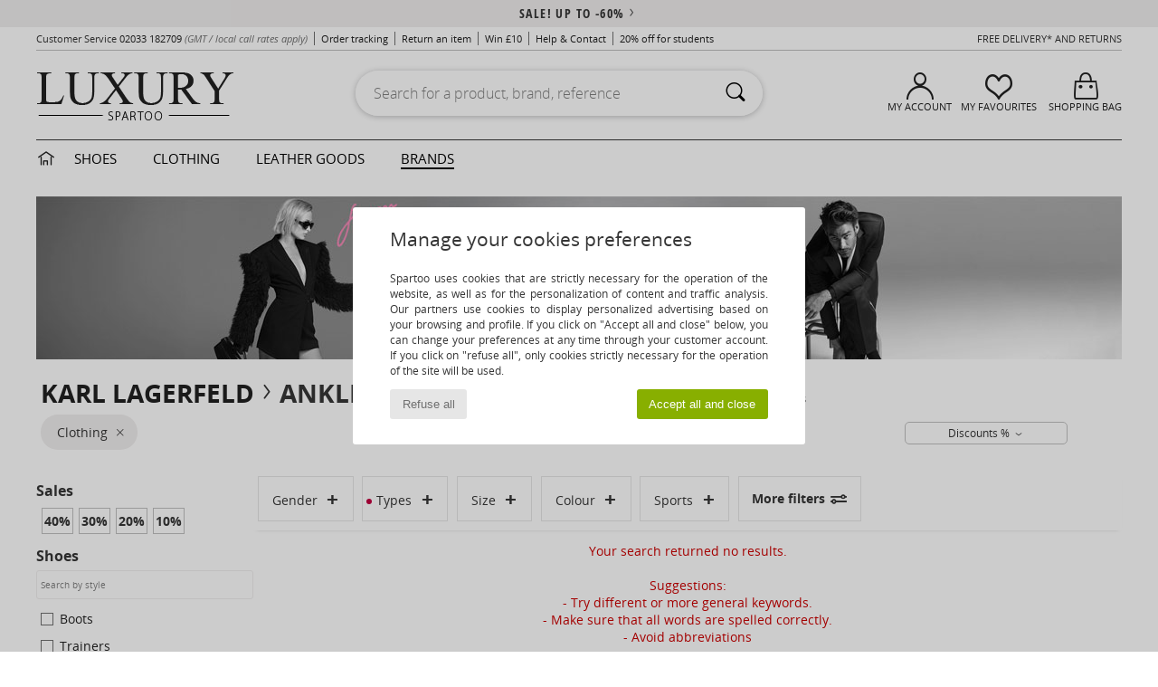

--- FILE ---
content_type: text/html; charset=UTF-8
request_url: https://www.spartoo.co.uk/Ankle-boots-sty10013-o44199-clothes-size-15404.php
body_size: 16934
content:

	<!DOCTYPE html>
		<html>
		<head>
			<meta charset="utf-8" />
			<meta name="viewport" content="width=device-width, initial-scale=1.0, minimum-scale=1.0, maximum-scale=1.0, user-scalable=no">
			<meta name="msapplication-navbutton-color" content="#C30040" />
			<meta http-equiv="Content-Type" content="text/html; charset=utf-8" /><meta name="robots" content="noodp" /><link rel="alternate" media="only screen and (max-width: 640px)" href="https://www.spartoo.co.uk/mobile/Ankle-boots-sty10013-o44199-clothes-size-15404.php" /><link rel="alternate" media="handheld" href="https://www.spartoo.co.uk/mobile/Ankle-boots-sty10013-o44199-clothes-size-15404.php" /><link rel="canonical" href="https://www.spartoo.co.uk/Ankle-boots-Karl-Lagerfeld-sty10013-o44199-clothes-size-15404.php" /><title>KARL LAGERFELD  clothes   size UK 12 - Free delivery | Spartoo UK</title><meta name="keywords" content="spartoo, spartoo.co.uk,  size UK 12, Ankle boots, Karl Lagerfeld
" /><meta name="description" content="Discover the ankle boots karl lagerfeld   size UK 12 collection on SPARTOO ✓ Free Delivery, Free Returns ► Get the best prices on ankle boots karl lagerfeld   size UK 12 with SPARTOO!" />
		<link rel="stylesheet" href="https://imgext.spartoo.co.uk/css/styles_desktop_SP-20251210.css" media="all" />
		<link rel="stylesheet" href="https://imgext.spartoo.co.uk/css/css_desktop_SP_en-20251210.css" media="all" />
	<link rel="search" type="application/opensearchdescription+xml" title="www.spartoo.co.uk" href="/searchEngine.xml" />
		<script type="text/javascript" nonce="79e24d09c3092f1760f43e7b009a0757">
			window.onerror = function (msg, err_url, line, column, error) {

				if(msg == "ResizeObserver loop limit exceeded" ||
					msg == "ResizeObserver loop completed with undelivered notifications.") {
					return;
				}

				let details = "";
				if(typeof error != "undefined" && error !== null) {
					if(typeof error.stack == "string") {
						details = error.stack;
					} else if(typeof error.toString == "function") {
						details = error.toString();
					}
				}

				var source_code = document.documentElement.innerHTML.split("\n");
				source_code.splice(line + 0, source_code.length - (line + 0));
				source_code.splice(0, line - 0);

				var post_data = "action=insert&msg=" + encodeURIComponent(msg)
					+ "&err_url=" + encodeURIComponent(err_url)
					+ "&line=" + encodeURIComponent(line)
					+ "&column=" + encodeURIComponent(column)
					+ "&error=" + encodeURIComponent(details)
					+ "&browser=" + encodeURIComponent(navigator.userAgent)
					+ "&source_code=" + encodeURIComponent(source_code.join("\n"));

				var XhrObj = new XMLHttpRequest();

				XhrObj.open("GET", "/ajax/save_javascript_error.php" + "?" + post_data);

				XhrObj.send(null);
			};
		</script>
	<script type="text/javascript" crossorigin="anonymous" src="https://imgext.spartoo.co.uk/js/min/js_desktop_en.min-20251210.js"></script>
	<script type="text/javascript" crossorigin="anonymous" src="https://imgext.spartoo.co.uk/js/min/js_async_en.min-20251210.js" async defer ></script>
	<script type="text/javascript" crossorigin="anonymous" src="https://imgext.spartoo.co.uk/js/libext/jquery/jquery.produits.js"></script>
		<link rel="apple-touch-icon" sizes="180x180" href="https://imgext.spartoo.co.uk/images/favicon/apple-touch-icon.png" />
		<link rel="icon" type="image/png" sizes="32x32" href="https://imgext.spartoo.co.uk/images/favicon/favicon-32x32.png" />
		<link rel="icon" type="image/png" sizes="16x16" href="https://imgext.spartoo.co.uk/images/favicon/favicon-16x16.png" />
		<link rel="manifest" href="/images/favicon/manifest.json" />
		<link rel="mask-icon" href="https://imgext.spartoo.co.uk/images/favicon/safari-pinned-tab.svg" color="#C30040" />
		<meta name="theme-color" content="#C30040" /><style type="text/css" media="all">@import "https://imgext.spartoo.co.uk/css/luxe_desktop-20251210.css";</style><style type="text/css" media="all">@import "https://imgext.spartoo.co.uk/css/productList_SP-20251210.css";</style><script type="text/javascript">
			var size_selected = false;
			function sessionCustomer(id){
				var sessionId = parseInt(id);
				return sessionId;
			}
			var sessionId = parseInt(0)</script>
</head>

<body><div id="maskBlack" onclick="hide(document.getElementById('maskBlack'));hide(document.getElementById('size_grid'));return false;"></div>
				<a class="skip-link" href="#skip-link-anchor">Skip to main content</a>
			<div id="popup_alert_parent"></div>
			<script>
				/**
				 * Fonction qui détermine si on met les cookies selon le choix du visiteur + gestion gtag
				 * @param  bool $allow_cookies Choix du visiteur du l'acceptation des cookies (1 ou 0)
				 */
				function verifCookies(allow_cookies){

					if(typeof gtag != "undefined") {
						if(allow_cookies == 1) {
							gtag("consent", "update", {
								"ad_storage": "granted",
								"analytics_storage": "granted",
								"ad_user_data": "granted",
								"ad_personalization": "granted"
							});
						} else {
							gtag("consent", "update", {
								"ad_storage": "denied",
								"analytics_storage": "denied",
								"ad_user_data": "denied",
								"ad_personalization": "denied"
							});
						}
					}

					if(allow_cookies == 1) {
						window.uetq = window.uetq || [];
						window.uetq.push("consent", "update", {"ad_storage": "granted"});
					} else {
						window.uetq = window.uetq || [];
						window.uetq.push("consent", "update", {"ad_storage": "denied"});
					}

					// #1208822 - Activation des tags
					if(allow_cookies == 1 && typeof load_tag === "function") {
						load_tag();
						setTimeout(unload_tag, SP.tags.timeout);
					}

					if($.ajax) {
						$.ajax({
							type: "GET",
							url: "../ajax/allow_cookies.php",
							data: "allow_cookies=" + allow_cookies
						}).done(function(result) {
							$(".cookies_info").hide();
						});
					} else {
						$(".cookies_info").hide();
					}
				}
			</script>


			<div class="cookies_info">
				<div class="cookies_info-pop">
					<div class="cookies_info-pop-title">Manage your cookies preferences</div>
					<div class="cookies_info-pop-text">Spartoo uses cookies that are strictly necessary for the operation of the website, as well as for the personalization of content and traffic analysis. Our partners use cookies to display personalized advertising based on your browsing and profile. If you click on "Accept all and close" below, you can change your preferences at any time through your customer account. If you click on "refuse all", only cookies strictly necessary for the operation of the site will be used.</div>
					<div class="cookies_info-pop-buttons">
						<button class="cookies_info-pop-buttons-refuse" onclick="javascript:verifCookies(0);">Refuse all</button>
						<button class="cookies_info-pop-buttons-accept" onclick="javascript:verifCookies(1);">Accept all and close</button>
					</div>
				</div>
			</div>
			<script>
				$(
					function(){
						SP.HeaderFront.header_services_init([{"index":"<a href=\"sales.php\">sale! up to -60%<i class=\"icon-flecheDroite\"><\/i><\/a>"},{"index":"Free delivery and returns"}], 0, 105);
					}
				);
			</script><div id="header_services"><div></div></div><div id="parent">
			<script type="text/javascript">
				function timer_op_right() {}
			</script>
				<header id="header">
					<div class="topLine">
						<div>
							<span>
							Customer Service&nbsp;
							<a id="callNumber" href="tel:02033 182709">02033 182709<span id="call_horaires">monday - friday : 8am - 4pm</span></a>&nbsp;
							<span class="localCallPrice">(GMT / local call rates apply)</span>
							</span>
							<a href="https://www.spartoo.co.uk/account?commande=1" >Order tracking</a>
							<a href="javascript:faq_popup('retour');">Return an item</a>
							<a href="service_parrainage.php">Win £10</a>
							<a href="help.php" >Help & Contact</a>
							
							
							
							
							<a href="student.php" style="text-transform:lowercase;">20% off for students</a>
						</div>
					<div class="text_topLivraison" onclick="faq_popup('envoi');">Free delivery* and returns</div>
					</div>
						<div class="header_top">
		<a href="/"><div class="headerLogo"><div id="goHome_luxe"></div><img src="https://imgext.spartoo.co.uk/includes/languages/english/images/logo-luxe.gif" alt="Spartoo.co.uk, men's, women's, and children's shoes" />
			</div>
		</a>
						<form  class="searchContainer search headerSearch" action="search.php" method="get" id="form_search"><input class="headerSearchBar" type="text" name="keywords" id="keywords_field" autocomplete="off" value="" onfocus="completeSearchEngine();" onclick="displayDefaultResults();" placeholder="Search for a product, brand, reference"  /><button id="submit_search" class="valid_search" type="submit" aria-label="Search"><i class="icon-rechercher"></i></button>
						</form>
						<div class="headerOptions">
							<div class="headerOption">

								<a href="https://www.spartoo.co.uk/account" ><i class="icon-persoCompte "></i>My account</a></div><div class="headerOption">
				<a href="https://www.spartoo.co.uk/wishList_sp.php"><i class="icon-coeur"></i>My Favourites</a></div>			<div class="headerOption" onmouseover="if(typeof(get_panier_hover) != 'undefined'){get_panier_hover();}">
								<a href="shoppingbag.php"><i class="icon-panier"></i>Shopping bag</a><div id="topPanier">
								</div>
							</div>
						</div>
					</div>
				</header>
		
		<nav id="nav" class="menu_luxe">
			<div style="width:calc((100% - 1200px)/2);"></div>
				<div class="home_luxe">
					<a id="ongletHome"  href="shoes-luxury.php" onmouseover="if(typeof listUniversFemme !== 'undefined') {femmeTimer =window.setTimeout('listUniversFemme(0)',250);}" onmouseout="if(typeof listUniversFemme !== 'undefined') {listUniversFemme(1);}">
						<i class="icon-maison"></i>
					</a>
				</div><div class="onglet_luxe"><a id="ongletWomen" class=""  href="shoes-luxury-shoes.php" >Shoes </a></div><div class="onglet_luxe"><a id="ongletMen" class="" href="shoes-luxury-clothes.php" >Clothing</a></div><div class="onglet_luxe"><a id="ongletSacs" class="" href="shoes-luxury-bags.php" onmouseover="if(typeof listBags!== 'undefined') {bagsTimer  =window.setTimeout('listBags(0)',250);}" onmouseout="if(typeof listBags !== 'undefined') {listBags(1);}">Leather goods</a></div>

				<div class="onglet_luxe dropdown">
					<a id="ongletMarques" class=" onglet_selected" href="brands.php?type=2">Brands
					</a>
					<div id="menuBrand"><a  href="ARIZONA-LOVE-b88825.php#rst">ARIZONA LOVE</a><a  href="Alexis-Mabille-b901.php#rst">Alexis Mabille</a><a  href="Anthology-Paris-b88827.php#rst">Anthology Paris</a><a  href="Antonio-Marras-b1272.php#rst">Antonio Marras</a><a class="topBrand" href="armani-st-11503-0.php#rst">Armani Exchange</a><a  href="Armani-jeans-b33342.php#rst">Armani jeans</a><a  href="Azzaro-b122.php#rst">Azzaro</a><a class="topBrand" href="BOSS-b41020.php#rst">BOSS</a><a  href="Barker-b1070.php#rst">Barker</a><a class="topBrand" href="Calvin-Klein-Jeans-b403.php#rst">Calvin Klein Jeans</a><a  href="Casadei-b899.php#rst">Casadei</a><a  href="Charles-Jourdan-b281.php#rst">Charles Jourdan</a><a  href="Coach-b59002.php#rst">Coach</a><a  href="armani-st-11503-0.php#rst">Emporio Armani</a><a  href="armani-st-11503-0.php#rst">Emporio Armani EA7</a><a  href="Escada-b1948.php#rst">Escada</a><a  href="Etro-b909.php#rst">Etro</a><a  href="Fred-Marzo-b1029.php#rst">Fred Marzo</a><a  href="Freelance-b1960.php#rst">Freelance</a><a  href="Furla-b28082.php#rst">Furla</a><a  href="Gaspard-Yurkievich-b854.php#rst">Gaspard Yurkievich</a><a class="topBrand" href="HUGO-b32280.php#rst">HUGO</a><a  href="Inuikii-b88559.php#rst">Inuikii</a><a  href="Jil-Sander-b713.php#rst">Jil Sander</a><a  href="John-Galliano-b711.php#rst">John Galliano</a><a  href="Jonak-b317.php#rst">Jonak</a><a  href="K-Way-b2430.php#rst">K-Way</a><a  href="Karine-Arabian-b1356.php#rst">Karine Arabian</a><a  href="Karl-Lagerfeld-b44199.php#rst">Karl Lagerfeld</a><a  href="Kenzo-b67.php#rst">Kenzo</a><a  href="Lacoste-b90.php#rst">Lacoste</a><a  href="Lancel-b88824.php#rst">Lancel</a><a class="topBrand" href="ralph-lauren.php#rst">Lauren Ralph Lauren</a><a  href="Love-Moschino-b1539.php#rst">Love Moschino</a><a class="topBrand" href="MICHAEL-Michael-Kors-b2093.php#rst">MICHAEL Michael Kors</a><a  href="Maison-Jean-Vier-b71076.php#rst">Maison Jean-Vier</a><a  href="Marc-Jacobs-b710.php#rst">Marc Jacobs</a><a  href="Marc-by-Marc-Jacobs-b1522.php#rst">Marc by Marc Jacobs</a><a  href="McQ-Alexander-McQueen-b1140.php#rst">McQ Alexander McQueen</a><a  href="Mercer-Amsterdam-b79252.php#rst">Mercer Amsterdam</a><a  href="Michael-Kors-b714.php#rst">Michael Kors</a><a  href="Michel-Perry-b1022.php#rst">Michel Perry</a><a  href="Missoni-b898.php#rst">Missoni</a><a  href="Moschino-b1020.php#rst">Moschino</a><a  href="Moschino-Cheap-ET-CHIC-b1027.php#rst">Moschino Cheap & CHIC</a><a  href="Newtone-b88829.php#rst">Newtone</a><a  href="Paul-ET-Joe-b1452.php#rst">Paul & Joe</a><a  href="Paul-Smith-b65773.php#rst">Paul Smith</a><a  href="Philipp-Plein-Sport-b43760.php#rst">Philipp Plein Sport</a><a  href="Philippe-Model-b49766.php#rst">Philippe Model</a><a  href="Pinko-b88585.php#rst">Pinko</a><a  href="Piquadro-b8152.php#rst">Piquadro</a><a  href="Pollini-b1023.php#rst">Pollini</a><a class="topBrand" href="ralph-lauren.php#rst">Polo Ralph Lauren</a><a  href="Premiata-b1404.php#rst">Premiata</a><a  href="Robert-Clergerie-b405.php#rst">Robert Clergerie</a><a  href="Roberto-Cavalli-b1024.php#rst">Roberto Cavalli</a><a  href="Rochas-b1025.php#rst">Rochas</a><a  href="Rupert-Sanderson-b900.php#rst">Rupert Sanderson</a><a  href="Sarah-Chofakian-b1633.php#rst">Sarah Chofakian</a><a  href="Sebastian-b887.php#rst">Sebastian</a><a  href="See-by-Chloe-b1379.php#rst">See by Chloé</a><a  href="Sigerson-Morrison-b961.php#rst">Sigerson Morrison</a><a  href="Sonia-Rykiel-b1381.php#rst">Sonia Rykiel</a><a  href="Stuart-Weitzman-b829.php#rst">Stuart Weitzman</a><a  href="Stephane-Kelian-b729.php#rst">Stéphane Kelian</a><a  href="Swarovski-b1267.php#rst">Swarovski</a><a  href="Terry-de-Havilland-b764.php#rst">Terry de Havilland</a><a class="topBrand" href="tommy-hilfiger.php#rst">Tommy Hilfiger</a><a class="topBrand" href="tommy-hilfiger.php#rst">Tommy Jeans</a><a class="topBrand" href="UGG-b409.php#rst">UGG</a><a  href="Versace-b1843.php#rst">Versace</a><a  href="Versace-Jeans-Couture-b28018.php#rst">Versace Jeans Couture</a><a  href="Versus-by-Versace-b1537.php#rst">Versus by Versace</a><a  href="Vienty-b7761.php#rst">Vienty</a><a  href="Vivienne-Westwood-b1355.php#rst">Vivienne Westwood</a><a  href="n.d.c.-b1963.php#rst">n.d.c.</a>
				</div>
			</div>
			<div style="width:calc((100% - 1200px)/2);"></div>
		</nav>
		<div id="skip-link-anchor"></div>
			<div id="skip-link-anchor"></div>
		<div id="sban"><img src="https://imgext.spartoo.co.uk/images/marques/sban-44199---202512092.jpg" alt="Karl Lagerfeld" /></div>
<div id="contenu">
			<div id="title_advanced_fil_ariane">
				<div class="title_advanced_fil_ariane_content">
					<div class="ariane_fl">
						<span><h1 class="seo_hn_tag"><a href="Karl-Lagerfeld-b44199.php">Karl Lagerfeld</a><i class="icon-flecheDroite"></i>Ankle boots Karl Lagerfeld Size &nbsp;</h1><span id="adv_nb_products_span" > : <span id="adv_nb_products">69</span> articles</span></span>

					</div>
		
					<div class="ariane_fl">
						<div class="advViewClassement">
					<div onclick="dropdownTri()" class="btn_tri">
						<span id="current_classement">Discounts %</span> <i class="icon-flecheBas"></i>
					</div>
					<ul id="classement" class="classement_content">
						<li onclick="changeClassement(this);" value="pertinence" >
							Default Search
						</li>
						<li onclick="changeClassement(this);" value="ASC">
							Low to High
						</li>
						<li onclick="changeClassement(this);" value="DESC">
							High to Low
						</li>
						<li onclick="changeClassement(this);" value="NEW_PRODUCTS">
							New Arrivals
						</li>
						<li onclick="changeClassement(this);" value="discount">
							Discounts %
						</li>
					</ul>
				</div>

				<script type="text/javascript">
					// Click outside = close
					window.onclick = function(event) {
						var container = $(".btn_tri");

						if(!container.is(event.target)
							&& container.has(event.target).length === 0)
						{
							$("#classement").hide();
						}
					}
				</script>
					</div>
					<div class="advanced_fil_ariane_conteneur">
						<div id="advanced_fil_ariane">
							<div class="adv_nouvelle_recherche" onclick="adv_filters_reset_all_filters(true);" id="adv_nouvelle_recherche" style="display:none;">
								Clear criteria
							</div>
						</div>
					</div>
				</div>
			</div><!-- MENU start --><div id="gauche"><div class="srub">
		<script>
			var only_shoes_on_page = "";
			var only_bags_on_page = "";
			var only_clothes_on_page = "";
			var only_home_on_page = "";
			var only_underwear_on_page = "";
		</script><div class="adv_title_menu_categories">Sales</div><div id="promo_actifs"></div>
		<div id="promo" class="srub"><div id="promo40" class="adv_promo_default adv_promo" onclick="adv_filters_update_filter('promo', 40); sendEventTracker( 'Catalog_Filters_Advanced', 'Promotions_Filter', undefined, undefined, false, undefined, 100);">
				40<sup>%</sup>
			</div><div id="promo30" class="adv_promo_default adv_promo" onclick="adv_filters_update_filter('promo', 30); sendEventTracker( 'Catalog_Filters_Advanced', 'Promotions_Filter', undefined, undefined, false, undefined, 100);">
				30<sup>%</sup>
			</div><div id="promo20" class="adv_promo_default adv_promo" onclick="adv_filters_update_filter('promo', 20); sendEventTracker( 'Catalog_Filters_Advanced', 'Promotions_Filter', undefined, undefined, false, undefined, 100);">
				20<sup>%</sup>
			</div><div id="promo10" class="adv_promo_default adv_promo" onclick="adv_filters_update_filter('promo', 10); sendEventTracker( 'Catalog_Filters_Advanced', 'Promotions_Filter', undefined, undefined, false, undefined, 100);">
				10<sup>%</sup>
			</div>
		</div><div class="" id="style"><div class="adv_title_menu_categories">Shoes</div><div id="style_1_actifs"></div>
					<input type="text" value="" placeholder="Search by style" class="advanced_menu_brand_search" onkeyup="adv_filters_dynamic_filter('style_1', this, true);" />
					<div class="srub scroll-pane-arrows" style="overflow-x: hidden; overflow-y: auto;" id="style_1">
						<div id="style10124" class="adv_filtre_default adv_filtre adv_filtre_categorie" data-sous-cat="10012" onclick="sendEventTracker( 'Catalog_Filters_Advanced', 'Styles_Filter', undefined, undefined, false, undefined, 100);">
							<div onclick="adv_filters_update_filter('style', '10124');"></div>
							<span id="style10124_text">
								<a href="Boots-b44199-clothes-size-15404.php#size_id=15404&type=300&style=10124&sstyle=10013" onclick="return adv_filters_click_classic_link('style', '10124');">
									Boots
								</a>
							</span>
						</div>
						<div id="style10157" class="adv_filtre_default adv_filtre adv_filtre_categorie" data-sous-cat="10009" onclick="sendEventTracker( 'Catalog_Filters_Advanced', 'Styles_Filter', undefined, undefined, false, undefined, 100);">
							<div onclick="adv_filters_update_filter('style', '10157');"></div>
							<span id="style10157_text">
								<a href="Trainers-b44199-clothes-size-15404.php#size_id=15404&type=300&style=10157&sstyle=10013" onclick="return adv_filters_click_classic_link('style', '10157');">
									Trainers
								</a>
							</span>
						</div>
				</div><div class="adv_title_menu_categories">Handbags</div><div id="style_200_actifs"></div>
					<input type="text" value="" placeholder="Search by style" class="advanced_menu_brand_search" onkeyup="adv_filters_dynamic_filter('style_200', this, true);" />
					<div class="srub scroll-pane-arrows" style="overflow-x: hidden; overflow-y: auto;" id="style_200">
						<div id="style10160" class="adv_filtre_default adv_filtre adv_filtre_categorie" data-sous-cat="" onclick="sendEventTracker( 'Catalog_Filters_Advanced', 'Styles_Filter', undefined, undefined, false, undefined, 100);">
							<div onclick="adv_filters_update_filter('style', '10160');"></div>
							<span id="style10160_text">
								<a href="Handbags-b44199-clothes-size-15404.php#size_id=15404&type=300&style=10160&sstyle=10013" onclick="return adv_filters_click_classic_link('style', '10160');">
									Handbags
								</a>
							</span>
						</div>
						<div id="style10201" class="adv_filtre_default adv_filtre adv_filtre_categorie" data-sous-cat="10085" onclick="sendEventTracker( 'Catalog_Filters_Advanced', 'Styles_Filter', undefined, undefined, false, undefined, 100);">
							<div onclick="adv_filters_update_filter('style', '10201');"></div>
							<span id="style10201_text">
								<a href="Wallet-Purse-b44199-clothes-size-15404.php#size_id=15404&type=300&style=10201&sstyle=10013" onclick="return adv_filters_click_classic_link('style', '10201');">
									Wallets / Purses
								</a>
							</span>
						</div>
				</div><div class="adv_title_menu_categories">Clothes</div><div id="style_300_actifs"></div>
					<input type="text" value="" placeholder="Search by style" class="advanced_menu_brand_search" onkeyup="adv_filters_dynamic_filter('style_300', this, true);" />
					<div class="srub scroll-pane-arrows" style="overflow-x: hidden; overflow-y: auto;" id="style_300">
						<div id="style10801" class="adv_filtre_default adv_filtre adv_filtre_categorie" data-sous-cat="10054" onclick="sendEventTracker( 'Catalog_Filters_Advanced', 'Styles_Filter', undefined, undefined, false, undefined, 100);">
							<div onclick="adv_filters_update_filter('style', '10801');"></div>
							<span id="style10801_text">
								<a href="Fleece-b44199-clothes-size-15404.php#size_id=15404&type=300&style=10801&sstyle=10013" onclick="return adv_filters_click_classic_link('style', '10801');">
									Fleece
								</a>
							</span>
						</div>
						<div id="style10176" class="adv_filtre_default adv_filtre adv_filtre_categorie" data-sous-cat="10059" onclick="sendEventTracker( 'Catalog_Filters_Advanced', 'Styles_Filter', undefined, undefined, false, undefined, 100);">
							<div onclick="adv_filters_update_filter('style', '10176');"></div>
							<span id="style10176_text">
								<a href="Jeans-b44199-clothes-size-15404.php#size_id=15404&type=300&style=10176&sstyle=10013" onclick="return adv_filters_click_classic_link('style', '10176');">
									Jeans
								</a>
							</span>
						</div>
						<div id="style10170" class="adv_filtre_default adv_filtre adv_filtre_categorie" data-sous-cat="10052,10056" onclick="sendEventTracker( 'Catalog_Filters_Advanced', 'Styles_Filter', undefined, undefined, false, undefined, 100);">
							<div onclick="adv_filters_update_filter('style', '10170');"></div>
							<span id="style10170_text">
								<a href="T-shirts-ET-Polo-shirts-b44199-clothes-size-15404.php#size_id=15404&type=300&style=10170&sstyle=10013" onclick="return adv_filters_click_classic_link('style', '10170');">
									T-shirts & Polo shirts
								</a>
							</span>
						</div>
									<div id="sstyle10052" data-parent-cat="10170" class="adv_filtre_default adv_filtre adv_filtre_sous_cat" style="display:none" onclick="adv_filters_update_filter('sstyle', '10052'); sendEventTracker( 'Catalog_Filters_Advanced', 'Styles_Filter', undefined, undefined, false, undefined, 100);">
										<div></div>
										<span id="sstyle10052_text">
											Short-sleeved polo shirts
										</span>
									</div>
									<div id="sstyle10056" data-parent-cat="10170" class="adv_filtre_default adv_filtre adv_filtre_sous_cat" style="display:none" onclick="adv_filters_update_filter('sstyle', '10056'); sendEventTracker( 'Catalog_Filters_Advanced', 'Styles_Filter', undefined, undefined, false, undefined, 100);">
										<div></div>
										<span id="sstyle10056_text">
											Short-sleeved t-shirts
										</span>
									</div>
						<div id="style10179" class="adv_filtre_default adv_filtre adv_filtre_categorie" data-sous-cat="" onclick="sendEventTracker( 'Catalog_Filters_Advanced', 'Styles_Filter', undefined, undefined, false, undefined, 100);">
							<div onclick="adv_filters_update_filter('style', '10179');"></div>
							<span id="style10179_text">
								<a href="Trousers-b44199-clothes-size-15404.php#size_id=15404&type=300&style=10179&sstyle=10013" onclick="return adv_filters_click_classic_link('style', '10179');">
									Trousers
								</a>
							</span>
						</div>
				</div></div>

			<div class="adv_title_menu_categories" style="margin-top:2em;">Top 5 sales</div>
			<div class="dis_top_5">
										<div class="dis_top_5_img borderColor1">
											<a class="spirit" href="Karl-Lagerfeld-KAPRI-METAL-MAISON-KARL-LACE-x19796091.php"
											   onclick="EcrireCookie('productSource', 'top5_banner'); return sendEventTracker( 'Catalog_Top5_Banner', '19796091', undefined, undefined, false, this, 100);">
											<div class="dis_top_5_number numberColor1" style="	transform: translate(-60px, 80px);">1</div>
											<img src="https://photos6.spartoo.co.uk/photos/197/19796091/19796091_150_A.jpg" alt="Low Top Trainers Karl Lagerfeld " class="" />
											Kapri Metal Maison Karl Lace
											</a>
										</div>
										<div class="dis_top_5_img borderColor2">
											<a class="spirit" href="Karl-Lagerfeld-KAPRI-Signia-Lace-Lthr-x22555352.php"
											   onclick="EcrireCookie('productSource', 'top5_banner'); return sendEventTracker( 'Catalog_Top5_Banner', '22555352', undefined, undefined, false, this, 100);">
											<div class="dis_top_5_number numberColor2" style="	transform: translate(-60px, 80px);">2</div>
											<img src="https://photos6.spartoo.co.uk/photos/225/22555352/22555352_150_A.jpg" alt="Low Top Trainers Karl Lagerfeld " class="" />
											Kapri Signia Lace Lthr
											</a>
										</div>
										<div class="dis_top_5_img borderColor3">
											<a class="spirit" href="Karl-Lagerfeld-KAPRI-Signia-Lace-Lthr-x25506709.php"
											   onclick="EcrireCookie('productSource', 'top5_banner'); return sendEventTracker( 'Catalog_Top5_Banner', '25506709', undefined, undefined, false, this, 100);">
											<div class="dis_top_5_number numberColor3" style="	transform: translate(-60px, 80px);">3</div>
											<img src="https://photos6.spartoo.co.uk/photos/255/25506709/25506709_150_A.jpg" alt="Low Top Trainers Karl Lagerfeld " class="" />
											Kapri Signia Lace Lthr
											</a>
										</div>
										<div class="dis_top_5_img borderColor4">
											<a class="spirit" href="Karl-Lagerfeld-KAPRI-MENS-Karl-NFT-Lo-Lace-x26795906.php"
											   onclick="EcrireCookie('productSource', 'top5_banner'); return sendEventTracker( 'Catalog_Top5_Banner', '26795906', undefined, undefined, false, this, 100);">
											<div class="dis_top_5_number numberColor4" style="	transform: translate(-60px, 80px);">4</div>
											<img src="https://photos6.spartoo.co.uk/photos/267/26795906/26795906_150_A.jpg" alt="Low Top Trainers Karl Lagerfeld " class="" />
											Kapri Mens Karl Nft Lo Lace
											</a>
										</div>
										<div class="dis_top_5_img borderColor5">
											<a class="spirit" href="Karl-Lagerfeld-KAPRI-Karl-NFT-Lo-Lace-x26795909.php"
											   onclick="EcrireCookie('productSource', 'top5_banner'); return sendEventTracker( 'Catalog_Top5_Banner', '26795909', undefined, undefined, false, this, 100);">
											<div class="dis_top_5_number numberColor5" style="	transform: translate(-60px, 80px);">5</div>
											<img src="https://photos6.spartoo.co.uk/photos/267/26795909/26795909_150_A.jpg" alt="Low Top Trainers Karl Lagerfeld " class="" />
											Kapri Karl Nft Lo Lace
											</a>
										</div>
			</div><br class="fin-div" />
				</div>
				<div id="brandHistory"><div></div>
		<div><br class="fin-div" />
		</div><br class="fin-div" />
				</div>
			</div><div class="droiteContainer">
				<div id="advanced_menu"><div class="filter_adv">Filter by</div>
		<script>
			var only_shoes_on_page = "";
			var only_bags_on_page = "";
			var only_clothes_on_page = "";
			var only_home_on_page = "";
			var only_underwear_on_page = "";
		</script><script type="text/javascript">var all_filters = ""</script><div class="advancedFilters_container "><div class="adv_title_menu">Gender</div><div id="gender_actifs"></div>
			<div class="srub" style="overflow-x: hidden; overflow-y: auto;" id="gender">
				<div id="genderH" class="adv_filtre_default adv_filtre" onclick="sendEventTracker( 'Catalog_Filters_Advanced', 'Genders_Filter', undefined, undefined, false, undefined, 100);">
					<div onclick="adv_filters_update_filter('gender', 'H');"></div>
					<span id="genderH_text">
						<a href="Ankle-boots-Karl-Lagerfeld-men-sty10013-o44199-0-clothes-size-15404.php#rst" onclick="return adv_filters_click_classic_link('gender', 'H');">
							Men
						</a>
					</span>
				</div>
				<div id="genderF" class="adv_filtre_default adv_filtre" onclick="sendEventTracker( 'Catalog_Filters_Advanced', 'Genders_Filter', undefined, undefined, false, undefined, 100);">
					<div onclick="adv_filters_update_filter('gender', 'F');"></div>
					<span id="genderF_text">
						<a href="Ankle-boots-Karl-Lagerfeld-women-sty10013-o44199-0-clothes-size-15404.php#rst" onclick="return adv_filters_click_classic_link('gender', 'F');">
							Women
						</a>
					</span>
				</div>
			</div></div><div class="advancedFilters_container "><div class="adv_title_menu">Types</div><div id="type_actifs"></div>
			<div class="srub" style="overflow-x: hidden; overflow-y: auto;" id="type">
					<div id="type1" class="adv_filtre_default adv_filtre" onclick="adv_filters_update_filter('type', '1'); sendEventTracker( 'Catalog_Filters_Advanced', 'Types_Filter', undefined, undefined, false, undefined, 100);">
						 <div></div>
						 <span id="type1_text">
							Shoes
						 </span>
					 </div>
					<div id="type200" class="adv_filtre_default adv_filtre" onclick="adv_filters_update_filter('type', '200'); sendEventTracker( 'Catalog_Filters_Advanced', 'Types_Filter', undefined, undefined, false, undefined, 100);">
						 <div></div>
						 <span id="type200_text">
							Bags
						 </span>
					 </div>
					<div id="type300" class="adv_filtre_default adv_filtre" onclick="adv_filters_update_filter('type', '300'); sendEventTracker( 'Catalog_Filters_Advanced', 'Types_Filter', undefined, undefined, false, undefined, 100);">
						 <div></div>
						 <span id="type300_text">
							Clothing
						 </span>
					 </div>
			</div></div><div class="advancedFilters_container "><div class="adv_title_menu">Size</div><div id="size_id_actifs"></div>
			<div class="srub" style="overflow-x: hidden; overflow-y: auto;" id="size_id"><p style="margin:0; font-weight:bold; font-size: .9em;">Clothes</p>
					<div id="size_id282" class="adv_filtre_default adv_filtre" onclick="adv_filters_update_filter('size_id', '282'); sendEventTracker( 'Catalog_Filters_Advanced', 'Sizes_Filter', undefined, undefined, false, undefined, 100);">
						 <div></div>
						 <span id="size_id282_text">
							S
						 </span>
					 </div>
					<div id="size_id283" class="adv_filtre_default adv_filtre" onclick="adv_filters_update_filter('size_id', '283'); sendEventTracker( 'Catalog_Filters_Advanced', 'Sizes_Filter', undefined, undefined, false, undefined, 100);">
						 <div></div>
						 <span id="size_id283_text">
							M
						 </span>
					 </div>
					<div id="size_id285" class="adv_filtre_default adv_filtre" onclick="adv_filters_update_filter('size_id', '285'); sendEventTracker( 'Catalog_Filters_Advanced', 'Sizes_Filter', undefined, undefined, false, undefined, 100);">
						 <div></div>
						 <span id="size_id285_text">
							XL
						 </span>
					 </div>
			</div></div><div class="advancedFilters_container"><div class="adv_title_menu">Colour</div><div id="colors_actifs"></div>
		<div id="colors"><div class="" onclick="adv_filters_update_filter('colors', 1); sendEventTracker( 'Catalog_Filters_Advanced', 'Colors_Filter', undefined, undefined, false, undefined, 100);">
					<div></div>
					<div class="adv_colors adv_colors_1">
						<img src="https://imgext.spartoo.co.uk/images/trans.gif" id="colors1" width="20" height="20" alt="White" title="White"  />
					</div>
					<span>White</span>
				</div><div class="" onclick="adv_filters_update_filter('colors', 38); sendEventTracker( 'Catalog_Filters_Advanced', 'Colors_Filter', undefined, undefined, false, undefined, 100);">
					<div></div>
					<div class="adv_colors adv_colors_38">
						<img src="https://imgext.spartoo.co.uk/images/trans.gif" id="colors38" width="20" height="20" alt="Black" title="Black"  />
					</div>
					<span>Black</span>
				</div><div class="" onclick="adv_filters_update_filter('colors', 19); sendEventTracker( 'Catalog_Filters_Advanced', 'Colors_Filter', undefined, undefined, false, undefined, 100);">
					<div></div>
					<div class="adv_colors adv_colors_19">
						<img src="https://imgext.spartoo.co.uk/images/trans.gif" id="colors19" width="20" height="20" alt="Blue" title="Blue"  />
					</div>
					<span>Blue</span>
				</div><div class="" onclick="adv_filters_update_filter('colors', 8); sendEventTracker( 'Catalog_Filters_Advanced', 'Colors_Filter', undefined, undefined, false, undefined, 100);">
					<div></div>
					<div class="adv_colors adv_colors_8">
						<img src="https://imgext.spartoo.co.uk/images/trans.gif" id="colors8" width="20" height="20" alt="Red" title="Red"  />
					</div>
					<span>Red</span>
				</div><div class="" onclick="adv_filters_update_filter('colors', 25); sendEventTracker( 'Catalog_Filters_Advanced', 'Colors_Filter', undefined, undefined, false, undefined, 100);">
					<div></div>
					<div class="adv_colors adv_colors_25">
						<img src="https://imgext.spartoo.co.uk/images/trans.gif" id="colors25" width="20" height="20" alt="Green" title="Green"  />
					</div>
					<span>Green</span>
				</div><div class="" onclick="adv_filters_update_filter('colors', 13); sendEventTracker( 'Catalog_Filters_Advanced', 'Colors_Filter', undefined, undefined, false, undefined, 100);">
					<div></div>
					<div class="adv_colors adv_colors_13">
						<img src="https://imgext.spartoo.co.uk/images/trans.gif" id="colors13" width="20" height="20" alt="Pink" title="Pink"  />
					</div>
					<span>Pink</span>
				</div><div class="" onclick="adv_filters_update_filter('colors', 594); sendEventTracker( 'Catalog_Filters_Advanced', 'Colors_Filter', undefined, undefined, false, undefined, 100);">
					<div></div>
					<div class="adv_colors adv_colors_594">
						<img src="https://imgext.spartoo.co.uk/images/trans.gif" id="colors594" width="20" height="20" alt="Multicolour" title="Multicolour"  />
					</div>
					<span>Multicolour</span>
				</div><div class="" onclick="adv_filters_update_filter('colors', 46); sendEventTracker( 'Catalog_Filters_Advanced', 'Colors_Filter', undefined, undefined, false, undefined, 100);">
					<div></div>
					<div class="adv_colors adv_colors_46">
						<img src="https://imgext.spartoo.co.uk/images/trans.gif" id="colors46" width="20" height="20" alt="Silver" title="Silver"  />
					</div>
					<span>Silver</span>
				</div><div class="" onclick="adv_filters_update_filter('colors', 28); sendEventTracker( 'Catalog_Filters_Advanced', 'Colors_Filter', undefined, undefined, false, undefined, 100);">
					<div></div>
					<div class="adv_colors adv_colors_28">
						<img src="https://imgext.spartoo.co.uk/images/trans.gif" id="colors28" width="20" height="20" alt="Brown" title="Brown"  />
					</div>
					<span>Brown</span>
				</div><div class="" onclick="adv_filters_update_filter('colors', 6887); sendEventTracker( 'Catalog_Filters_Advanced', 'Colors_Filter', undefined, undefined, false, undefined, 100);">
					<div></div>
					<div class="adv_colors adv_colors_6887">
						<img src="https://imgext.spartoo.co.uk/images/trans.gif" id="colors6887" width="20" height="20" alt="Beige" title="Beige"  />
					</div>
					<span>Beige</span>
				</div><div class="" onclick="adv_filters_update_filter('colors', 15); sendEventTracker( 'Catalog_Filters_Advanced', 'Colors_Filter', undefined, undefined, false, undefined, 100);">
					<div></div>
					<div class="adv_colors adv_colors_15">
						<img src="https://imgext.spartoo.co.uk/images/trans.gif" id="colors15" width="20" height="20" alt="Purple" title="Purple"  />
					</div>
					<span>Purple</span>
				</div><div class="" onclick="adv_filters_update_filter('colors', 4); sendEventTracker( 'Catalog_Filters_Advanced', 'Colors_Filter', undefined, undefined, false, undefined, 100);">
					<div></div>
					<div class="adv_colors adv_colors_4">
						<img src="https://imgext.spartoo.co.uk/images/trans.gif" id="colors4" width="20" height="20" alt="Yellow" title="Yellow"  />
					</div>
					<span>Yellow</span>
				</div>
		</div></div><div class="advancedFilters_container secondary_filter"><div class="adv_title_menu">Price</div>
			<li id="slider-range-srub_parent" onclick="adv_filters_toggle_menu('slider-range-srub')" style="list-style:none;">
				<input type="text" id="amount" class="slider-range-srub_actifs" readonly style="border:0;" />
				<div id="slider-price-srub" data-min="0" data-max="6"></div>
			</li>
		
			<script>
				var adv_filters_tab_display_price = new Array('£ 43 ','£ 50 ','£ 75 ','£ 100 ','£ 150 ','£ 200 ','£ 210 ');
				var adv_filters_tab_ids_price = new Array('0','9','10','11','12','13','30');
				var adv_filters_price_value_min = 0;
				var adv_filters_price_value_max = 6;
				var adv_filters_price_min = 0;
				var adv_filters_price_max = 6;
			</script>
		</div><div class="advancedFilters_container secondary_filter"><div class="adv_title_menu">Collection</div><div id="collection_actifs"></div>
			<div class="srub" style="overflow-x: hidden; overflow-y: auto;" id="collection">
					<div id="collectionAH" class="adv_filtre_default adv_filtre" onclick="adv_filters_update_filter('collection', 'AH'); sendEventTracker( 'Catalog_Filters_Advanced', 'collection', undefined, undefined, false, undefined, 100);">
						 <div></div>
						 <span id="collectionAH_text">
							Autumn/Winter
						 </span>
					 </div>
					<div id="collectionPE" class="adv_filtre_default adv_filtre" onclick="adv_filters_update_filter('collection', 'PE'); sendEventTracker( 'Catalog_Filters_Advanced', 'collection', undefined, undefined, false, undefined, 100);">
						 <div></div>
						 <span id="collectionPE_text">
							Spring/Summer
						 </span>
					 </div>
			</div></div><div class="advancedFilters_container secondary_filter"><div class="adv_title_menu">Materials</div><div id="stengel_composition_actifs"></div>
			<div class="srub" style="overflow-x: hidden; overflow-y: auto;" id="stengel_composition">
					<div id="stengel_composition1" class="adv_filtre_default adv_filtre" onclick="adv_filters_update_filter('stengel_composition', '1'); sendEventTracker( 'Catalog_Filters_Advanced', 'Compositions_Filter', undefined, undefined, false, undefined, 100);">
						 <div></div>
						 <span id="stengel_composition1_text">
							Leather
						 </span>
					 </div>
					<div id="stengel_composition8" class="adv_filtre_default adv_filtre" onclick="adv_filters_update_filter('stengel_composition', '8'); sendEventTracker( 'Catalog_Filters_Advanced', 'Compositions_Filter', undefined, undefined, false, undefined, 100);">
						 <div></div>
						 <span id="stengel_composition8_text">
							Rubber
						 </span>
					 </div>
					<div id="stengel_composition6" class="adv_filtre_default adv_filtre" onclick="adv_filters_update_filter('stengel_composition', '6'); sendEventTracker( 'Catalog_Filters_Advanced', 'Compositions_Filter', undefined, undefined, false, undefined, 100);">
						 <div></div>
						 <span id="stengel_composition6_text">
							Synthetic
						 </span>
					 </div>
					<div id="stengel_composition5" class="adv_filtre_default adv_filtre" onclick="adv_filters_update_filter('stengel_composition', '5'); sendEventTracker( 'Catalog_Filters_Advanced', 'Compositions_Filter', undefined, undefined, false, undefined, 100);">
						 <div></div>
						 <span id="stengel_composition5_text">
							Textile
						 </span>
					 </div>
			</div></div><div class="advancedFilters_container secondary_filter"><div class="adv_title_menu">Insole</div><div id="first_composition_actifs"></div>
			<div class="srub" style="overflow-x: hidden; overflow-y: auto;" id="first_composition">
					<div id="first_composition1" class="adv_filtre_default adv_filtre" onclick="adv_filters_update_filter('first_composition', '1'); sendEventTracker( 'Catalog_Filters_Advanced', 'Compositions_Filter', undefined, undefined, false, undefined, 100);">
						 <div></div>
						 <span id="first_composition1_text">
							Leather
						 </span>
					 </div>
					<div id="first_composition6" class="adv_filtre_default adv_filtre" onclick="adv_filters_update_filter('first_composition', '6'); sendEventTracker( 'Catalog_Filters_Advanced', 'Compositions_Filter', undefined, undefined, false, undefined, 100);">
						 <div></div>
						 <span id="first_composition6_text">
							Synthetic
						 </span>
					 </div>
			</div></div><div class="advancedFilters_container secondary_filter"><div class="adv_title_menu">Sole</div><div id="zool_composition_actifs"></div>
			<div class="srub" style="overflow-x: hidden; overflow-y: auto;" id="zool_composition">
					<div id="zool_composition8" class="adv_filtre_default adv_filtre" onclick="adv_filters_update_filter('zool_composition', '8'); sendEventTracker( 'Catalog_Filters_Advanced', 'Compositions_Filter', undefined, undefined, false, undefined, 100);">
						 <div></div>
						 <span id="zool_composition8_text">
							Rubber
						 </span>
					 </div>
					<div id="zool_composition6" class="adv_filtre_default adv_filtre" onclick="adv_filters_update_filter('zool_composition', '6'); sendEventTracker( 'Catalog_Filters_Advanced', 'Compositions_Filter', undefined, undefined, false, undefined, 100);">
						 <div></div>
						 <span id="zool_composition6_text">
							Synthetic
						 </span>
					 </div>
			</div></div><div class="advancedFilters_container secondary_filter"><div class="adv_title_menu">Heel</div><div id="talon_actifs"></div>
			<div class="srub" style="overflow-x: hidden; overflow-y: auto;" id="talon">
					<div id="talon1" class="adv_filtre_default adv_filtre" onclick="adv_filters_update_filter('talon', '1'); sendEventTracker( 'Catalog_Filters_Advanced', 'Talons_Filter', undefined, undefined, false, undefined, 100);">
						 <div></div>
						 <span id="talon1_text">
							Flat : 0 cm
						 </span>
					 </div>
					<div id="talon3" class="adv_filtre_default adv_filtre" onclick="adv_filters_update_filter('talon', '3'); sendEventTracker( 'Catalog_Filters_Advanced', 'Talons_Filter', undefined, undefined, false, undefined, 100);">
						 <div></div>
						 <span id="talon3_text">
							Medium : 3 to 5cm
						 </span>
					 </div>
			</div></div><div class="advancedFilters_container secondary_filter"><div class="adv_title_menu">Trends</div><div id="td_actifs"></div>
			<div class="srub" style="overflow-x: hidden; overflow-y: auto;" id="td">
					<div id="td266" class="adv_filtre_default adv_filtre" onclick="adv_filters_update_filter('td', '266'); sendEventTracker( 'Catalog_Filters_Advanced', 'td', undefined, undefined, false, undefined, 100);">
						 <div></div>
						 <span id="td266_text">
							Glitter
						 </span>
					 </div>
					<div id="td265" class="adv_filtre_default adv_filtre" onclick="adv_filters_update_filter('td', '265'); sendEventTracker( 'Catalog_Filters_Advanced', 'td', undefined, undefined, false, undefined, 100);">
						 <div></div>
						 <span id="td265_text">
							Platforms
						 </span>
					 </div>
			</div></div><div class="advancedFilters_container "><div class="adv_title_menu">Sports</div><div id="universe_filter_actifs"></div>
			<div class="srub" style="overflow-x: hidden; overflow-y: auto;" id="universe_filter">
					<div id="universe_filter402" class="adv_filtre_default adv_filtre" onclick="adv_filters_update_filter('universe_filter', '402'); sendEventTracker( 'Catalog_Filters_Advanced', 'Universe_Filter', undefined, undefined, false, undefined, 100);">
						 <div></div>
						 <span id="universe_filter402_text">
							Indoor sports trainers
						 </span>
					 </div>
					<div id="universe_filter413" class="adv_filtre_default adv_filtre" onclick="adv_filters_update_filter('universe_filter', '413'); sendEventTracker( 'Catalog_Filters_Advanced', 'Universe_Filter', undefined, undefined, false, undefined, 100);">
						 <div></div>
						 <span id="universe_filter413_text">
							BMX / Skate
						 </span>
					 </div>
			</div></div><div class="more_filters"><span>More filters <i class="icon-filtres"></i></span><span>Less filters <i class="icon-filtres"></i></span></div><script>
			$(document).ready( function(){
				$(".more_filters").on("click", function(e) {
					$("span:first-of-type",this).appendTo(".more_filters");
					$(".secondary_filter").each(function(){
						if($(".adv_title_menu",this).css("display") != "none") {
							$(this).toggleClass("secondary_filter_active");
						}
					});
				});
				$("body").on("click", function(e) {
					$(".advancedFilters_container").removeAttr("info");
					$(".advancedFilters_container").css("overflow","hidden");
					$(".advancedFilters_container").css("z-index","200");
					$(".adv_title_menu").removeClass("adv_title_menu_over");
				});
				$(".advanced_menu_brand_search").on("click", function(e) {
					e.stopPropagation();
				});
				$(".adv_title_menu").on("click", function(e) {
					//console.log("toto"+$(this).parent().outerHeight());
					e.stopPropagation();
					if($(this).parent().attr("info")){
						//console.log("SUP");
						$(this).parent().removeAttr("info");
						//$(this).parent().css("border-bottom","1px solid #e6e6e6");
						$(this).parent().css("overflow","hidden");
						$(this).removeClass("adv_title_menu_over");
					} else {
						//console.log("INF");
						$(".advancedFilters_container").removeAttr("info");
						$(".advancedFilters_container").css("overflow","hidden");
						$(".advancedFilters_container").css("z-index","200");
						$(".adv_title_menu").removeClass("adv_title_menu_over");
						$(this).parent().attr("info","open");
						$(this).parent().css("z-index","500");
						$(this).parent().css("overflow","visible");
						$(this).addClass("adv_title_menu_over");
					}
				});

				if($("#style .scroll-pane-arrows").length == 1) {
					$("#style .scroll-pane-arrows").css("max-height" , "none");
				}
			});

		</script>
	<script type="text/javascript">
		var adv_filters = {"typeferm":{"178":0},"talon":{"1":0,"3":1},"style":{"10124":0,"10801":1,"10160":2,"10176":3,"10170":4,"10157":5,"10179":6,"10201":7},"price":{"1":0,"2":1,"3":2,"4":3},"promo":{"40":0,"30":1,"20":2,"10":3},"stengel_composition":{"1":0,"8":1,"6":2,"5":3},"colors":{"1":0,"38":1,"19":2,"8":3,"25":4,"13":5,"594":6,"46":7,"28":8,"6887":9,"15":10,"4":11},"gender":{"H":0,"F":1},"type":{"1":0,"200":1,"300":2},"news":[0,1],"seller":{"spartoo":0,"partenaires":1},"warehouse":{"fr":0,"uk":1},"seconde_main":{"2":0},"voering_composition":{"6":0},"first_composition":{"1":0,"6":1},"zool_composition":{"8":0,"6":1},"owners_ids":{"7541":0,"7783":1},"collection":{"AH":0,"PE":1},"size_id":{"282":0,"283":1,"285":2},"universe_filter":{"402":0,"413":1},"season":{"new":0,"sales":1},"col":[],"hauteur_valise":[],"top5":{"19796091":0,"22555352":1,"25506709":2,"26795906":3,"26795909":4},"sstyle":{"10009":0,"10052":1,"10056":2,"10059":3,"10054":4,"10085":5,"10012":6},"marque":{"44199":0},"tal":{"246":0},"td":{"266":0,"265":1},"lt":[],"lm":[],"mot":[],"tm":{"1":0},"bc":{"244":0},"det":[],"ct":[],"cd":[],"cg":[],"ma":{"2":0},"sh":{"2":0},"dp":[],"df":[],"dm":[],"dto":[],"dcf":[],"dr":[],"vl":[],"ht":[],"ds":[],"di":[],"dar":[],"dc":[],"sbt":[]};

		$(
			function() {
			if(document.getElementById("marque44199"))
			{
				$("#marque44199").attr("checked", true);
				display_menu_elt("marque", "44199");
			}
			if(document.getElementById("type300"))
			{
				$("#type300").attr("checked", true);
				display_menu_elt("type", "300");
			}
			if(document.getElementById("size_id15404"))
			{
				$("#size_id15404").attr("checked", true);
				display_menu_elt("size_id", "15404");
			}
			if(document.getElementById("sstyle10013"))
			{
				$("#sstyle10013").attr("checked", true);
				display_menu_elt("sstyle", "10013");
			}
			params_menu["marque"] = new Array(); params_menu["marque"][0] = "44199"; params_menu["type"] = new Array(); params_menu["type"][0] = "300"; params_menu["size_id"] = new Array(); params_menu["size_id"][0] = "15404"; params_menu["sstyle"] = new Array(); params_menu["sstyle"][0] = "10013"; 
			base_params = params_menu;
			init_advanced_filters();
		}
	);
	</script>
		</div>
		<!-- MENU end --><div id="droite">
						<a id="anchor_rst" name="rst"></a><a name="chaussure"></a><script type="application/ld+json">
		{
		  "@context": "http://schema.org",
		  "@type": "BreadcrumbList",
			"itemListElement": [
		  {
					"@type": "ListItem",
					"position":1,
					"item":{
						"@id":"https://www.spartoo.co.uk/Karl-Lagerfeld-b44199.php#rst",
						"name":"Karl Lagerfeld"
					}
				},{
					"@type": "ListItem",
					"position":2,
					"item":{
						"@id":"https://www.spartoo.co.uk/Karl-Lagerfeld-b44199-clothes-size-15404.php#rst",
						"name":"Size: "
					}
				} ]
				} </script>
						<div class="noShoes">Your search returned no results.<br /> <br /> 
Suggestions:<br />
- Try different or more general keywords.<br />
- Make sure that all words are spelled correctly.<br />
- Avoid abbreviations<br /> </div><div class="prodcardOtherInfosTitle">Spartoo suggests items from the same family.</div>
			<script>
			var list_carrousels = new Array();
			var page_id=6;
			</script>
		
			<div class="home_carousel 13">
				<div class="carousel"  id="carousel_13">
					
				<div>
			<a href="Karl-Lagerfeld-K-Seven-Element-x28585910.php" class=" " onclick="EcrireCookie('productSource', 'recommendation_home'); log_recos(28585910,0,'','13'); sendEventTracker( 'Caroussels', 'default_category', 'default_label', 28585910, false, undefined, 100); " aria-label="Karl Lagerfeld K Seven Element">
				<picture>
					<source media="(max-width:699px)" class="lazy" srcset="https://imgext.spartoo.co.uk/images//trans.gif" data-original="https://photos6.spartoo.co.uk/photos/285/28585910/28585910_150_A.jpg" />
					<source media="(min-width:700px)" class="lazy" srcset="https://imgext.spartoo.co.uk/images//trans.gif" data-original="https://photos6.spartoo.co.uk/photos/285/28585910/28585910_350_A.jpg" />
					<img class="lazy " src="https://imgext.spartoo.co.uk/images//trans.gif" data-original="https://photos6.spartoo.co.uk/photos/285/28585910/28585910_350_A.jpg" alt="Karl Lagerfeld K Seven Element" />
				</picture>
			</a>
		
						<a href="Karl-Lagerfeld-K-Seven-Element-x28585910.php" onclick="EcrireCookie('productSource', 'recommendation_home'); log_recos(28585910,0,'','13'); sendEventTracker( 'Caroussels', 'default_category', 'default_label', 28585910, false, undefined, 100); " class="carousel_info brand">Karl Lagerfeld</a>
						<a href="Karl-Lagerfeld-K-Seven-Element-x28585910.php" onclick="EcrireCookie('productSource', 'recommendation_home'); log_recos(28585910,0,'','13'); sendEventTracker( 'Caroussels', 'default_category', 'default_label', 28585910, false, undefined, 100); " class="carousel_info">K Seven Element</a>
						<a href="Karl-Lagerfeld-K-Seven-Element-x28585910.php" onclick="EcrireCookie('productSource', 'recommendation_home'); log_recos(28585910,0,'','13'); sendEventTracker( 'Caroussels', 'default_category', 'default_label', 28585910, false, undefined, 100); " class="carousel_info prix"><s>£ 319.00</s> &nbsp;&nbsp;&nbsp;&nbsp; <span >£ 199.99</span></a>
				
				</div>
			
				<div>
			<a href="Karl-Lagerfeld-Sadel-Bag-x28585256.php" class=" " onclick="EcrireCookie('productSource', 'recommendation_home'); log_recos(28585256,0,'','13'); sendEventTracker( 'Caroussels', 'default_category', 'default_label', 28585256, false, undefined, 100); " aria-label="Karl Lagerfeld Sadel Bag">
				<picture>
					<source media="(max-width:699px)" class="lazy" srcset="https://imgext.spartoo.co.uk/images//trans.gif" data-original="https://photos6.spartoo.co.uk/photos/285/28585256/28585256_150_A.jpg" />
					<source media="(min-width:700px)" class="lazy" srcset="https://imgext.spartoo.co.uk/images//trans.gif" data-original="https://photos6.spartoo.co.uk/photos/285/28585256/28585256_350_A.jpg" />
					<img class="lazy " src="https://imgext.spartoo.co.uk/images//trans.gif" data-original="https://photos6.spartoo.co.uk/photos/285/28585256/28585256_350_A.jpg" alt="Karl Lagerfeld Sadel Bag" />
				</picture>
			</a>
		
						<a href="Karl-Lagerfeld-Sadel-Bag-x28585256.php" onclick="EcrireCookie('productSource', 'recommendation_home'); log_recos(28585256,0,'','13'); sendEventTracker( 'Caroussels', 'default_category', 'default_label', 28585256, false, undefined, 100); " class="carousel_info brand">Karl Lagerfeld</a>
						<a href="Karl-Lagerfeld-Sadel-Bag-x28585256.php" onclick="EcrireCookie('productSource', 'recommendation_home'); log_recos(28585256,0,'','13'); sendEventTracker( 'Caroussels', 'default_category', 'default_label', 28585256, false, undefined, 100); " class="carousel_info">Sadel Bag</a>
						<a href="Karl-Lagerfeld-Sadel-Bag-x28585256.php" onclick="EcrireCookie('productSource', 'recommendation_home'); log_recos(28585256,0,'','13'); sendEventTracker( 'Caroussels', 'default_category', 'default_label', 28585256, false, undefined, 100); " class="carousel_info prix"><s>£ 289.00</s> &nbsp;&nbsp;&nbsp;&nbsp; <span >£ 149.99</span></a>
				
				</div>
			
				<div>
			<a href="Karl-Lagerfeld-K-Konic-x28585257.php" class=" " onclick="EcrireCookie('productSource', 'recommendation_home'); log_recos(28585257,0,'','13'); sendEventTracker( 'Caroussels', 'default_category', 'default_label', 28585257, false, undefined, 100); " aria-label="Karl Lagerfeld K Konic">
				<picture>
					<source media="(max-width:699px)" class="lazy" srcset="https://imgext.spartoo.co.uk/images//trans.gif" data-original="https://photos6.spartoo.co.uk/photos/285/28585257/28585257_150_A.jpg" />
					<source media="(min-width:700px)" class="lazy" srcset="https://imgext.spartoo.co.uk/images//trans.gif" data-original="https://photos6.spartoo.co.uk/photos/285/28585257/28585257_350_A.jpg" />
					<img class="lazy " src="https://imgext.spartoo.co.uk/images//trans.gif" data-original="https://photos6.spartoo.co.uk/photos/285/28585257/28585257_350_A.jpg" alt="Karl Lagerfeld K Konic" />
				</picture>
			</a>
		
						<a href="Karl-Lagerfeld-K-Konic-x28585257.php" onclick="EcrireCookie('productSource', 'recommendation_home'); log_recos(28585257,0,'','13'); sendEventTracker( 'Caroussels', 'default_category', 'default_label', 28585257, false, undefined, 100); " class="carousel_info brand">Karl Lagerfeld</a>
						<a href="Karl-Lagerfeld-K-Konic-x28585257.php" onclick="EcrireCookie('productSource', 'recommendation_home'); log_recos(28585257,0,'','13'); sendEventTracker( 'Caroussels', 'default_category', 'default_label', 28585257, false, undefined, 100); " class="carousel_info">K Konic</a>
						<a href="Karl-Lagerfeld-K-Konic-x28585257.php" onclick="EcrireCookie('productSource', 'recommendation_home'); log_recos(28585257,0,'','13'); sendEventTracker( 'Caroussels', 'default_category', 'default_label', 28585257, false, undefined, 100); " class="carousel_info prix"><s>£ 279.00</s> &nbsp;&nbsp;&nbsp;&nbsp; <span >£ 179.99</span></a>
				
				</div>
			
				<div>
			<a href="Karl-Lagerfeld-Kl-X-Disney-x28585597.php" class=" " onclick="EcrireCookie('productSource', 'recommendation_home'); log_recos(28585597,0,'','13'); sendEventTracker( 'Caroussels', 'default_category', 'default_label', 28585597, false, undefined, 100); " aria-label="Karl Lagerfeld Kl X Disney">
				<picture>
					<source media="(max-width:699px)" class="lazy" srcset="https://imgext.spartoo.co.uk/images//trans.gif" data-original="https://photos6.spartoo.co.uk/photos/285/28585597/28585597_150_A.jpg" />
					<source media="(min-width:700px)" class="lazy" srcset="https://imgext.spartoo.co.uk/images//trans.gif" data-original="https://photos6.spartoo.co.uk/photos/285/28585597/28585597_350_A.jpg" />
					<img class="lazy " src="https://imgext.spartoo.co.uk/images//trans.gif" data-original="https://photos6.spartoo.co.uk/photos/285/28585597/28585597_350_A.jpg" alt="Karl Lagerfeld Kl X Disney" />
				</picture>
			</a>
		
						<a href="Karl-Lagerfeld-Kl-X-Disney-x28585597.php" onclick="EcrireCookie('productSource', 'recommendation_home'); log_recos(28585597,0,'','13'); sendEventTracker( 'Caroussels', 'default_category', 'default_label', 28585597, false, undefined, 100); " class="carousel_info brand">Karl Lagerfeld</a>
						<a href="Karl-Lagerfeld-Kl-X-Disney-x28585597.php" onclick="EcrireCookie('productSource', 'recommendation_home'); log_recos(28585597,0,'','13'); sendEventTracker( 'Caroussels', 'default_category', 'default_label', 28585597, false, undefined, 100); " class="carousel_info">Kl X Disney</a>
						<a href="Karl-Lagerfeld-Kl-X-Disney-x28585597.php" onclick="EcrireCookie('productSource', 'recommendation_home'); log_recos(28585597,0,'','13'); sendEventTracker( 'Caroussels', 'default_category', 'default_label', 28585597, false, undefined, 100); " class="carousel_info prix"><s>£ 85.00</s> &nbsp;&nbsp;&nbsp;&nbsp; <span >£ 59.99</span></a>
				
				</div>
			
				<div>
			<a href="Karl-Lagerfeld-K-Iconic-2.0-Beach-Terry-x28585598.php" class=" " onclick="EcrireCookie('productSource', 'recommendation_home'); log_recos(28585598,0,'','13'); sendEventTracker( 'Caroussels', 'default_category', 'default_label', 28585598, false, undefined, 100); " aria-label="Karl Lagerfeld K Iconic 2.0 Beach Terry">
				<picture>
					<source media="(max-width:699px)" class="lazy" srcset="https://imgext.spartoo.co.uk/images//trans.gif" data-original="https://photos6.spartoo.co.uk/photos/285/28585598/28585598_150_A.jpg" />
					<source media="(min-width:700px)" class="lazy" srcset="https://imgext.spartoo.co.uk/images//trans.gif" data-original="https://photos6.spartoo.co.uk/photos/285/28585598/28585598_350_A.jpg" />
					<img class="lazy " src="https://imgext.spartoo.co.uk/images//trans.gif" data-original="https://photos6.spartoo.co.uk/photos/285/28585598/28585598_350_A.jpg" alt="Karl Lagerfeld K Iconic 2.0 Beach Terry" />
				</picture>
			</a>
		
						<a href="Karl-Lagerfeld-K-Iconic-2.0-Beach-Terry-x28585598.php" onclick="EcrireCookie('productSource', 'recommendation_home'); log_recos(28585598,0,'','13'); sendEventTracker( 'Caroussels', 'default_category', 'default_label', 28585598, false, undefined, 100); " class="carousel_info brand">Karl Lagerfeld</a>
						<a href="Karl-Lagerfeld-K-Iconic-2.0-Beach-Terry-x28585598.php" onclick="EcrireCookie('productSource', 'recommendation_home'); log_recos(28585598,0,'','13'); sendEventTracker( 'Caroussels', 'default_category', 'default_label', 28585598, false, undefined, 100); " class="carousel_info">K Iconic 2.0 Beach Terry</a>
						<a href="Karl-Lagerfeld-K-Iconic-2.0-Beach-Terry-x28585598.php" onclick="EcrireCookie('productSource', 'recommendation_home'); log_recos(28585598,0,'','13'); sendEventTracker( 'Caroussels', 'default_category', 'default_label', 28585598, false, undefined, 100); " class="carousel_info prix"><s>£ 169.00</s> &nbsp;&nbsp;&nbsp;&nbsp; <span >£ 119.99</span></a>
				
				</div>
			
				<div>
			<a href="Karl-Lagerfeld-Kl-X-Disney-Donald-Duck-x28585602.php" class=" " onclick="EcrireCookie('productSource', 'recommendation_home'); log_recos(28585602,0,'','13'); sendEventTracker( 'Caroussels', 'default_category', 'default_label', 28585602, false, undefined, 100); " aria-label="Karl Lagerfeld Kl X Disney Donald Duck">
				<picture>
					<source media="(max-width:699px)" class="lazy" srcset="https://imgext.spartoo.co.uk/images//trans.gif" data-original="https://photos6.spartoo.co.uk/photos/285/28585602/28585602_150_A.jpg" />
					<source media="(min-width:700px)" class="lazy" srcset="https://imgext.spartoo.co.uk/images//trans.gif" data-original="https://photos6.spartoo.co.uk/photos/285/28585602/28585602_350_A.jpg" />
					<img class="lazy " src="https://imgext.spartoo.co.uk/images//trans.gif" data-original="https://photos6.spartoo.co.uk/photos/285/28585602/28585602_350_A.jpg" alt="Karl Lagerfeld Kl X Disney Donald Duck" />
				</picture>
			</a>
		
						<a href="Karl-Lagerfeld-Kl-X-Disney-Donald-Duck-x28585602.php" onclick="EcrireCookie('productSource', 'recommendation_home'); log_recos(28585602,0,'','13'); sendEventTracker( 'Caroussels', 'default_category', 'default_label', 28585602, false, undefined, 100); " class="carousel_info brand">Karl Lagerfeld</a>
						<a href="Karl-Lagerfeld-Kl-X-Disney-Donald-Duck-x28585602.php" onclick="EcrireCookie('productSource', 'recommendation_home'); log_recos(28585602,0,'','13'); sendEventTracker( 'Caroussels', 'default_category', 'default_label', 28585602, false, undefined, 100); " class="carousel_info">Kl X Disney Donald Duck</a>
						<a href="Karl-Lagerfeld-Kl-X-Disney-Donald-Duck-x28585602.php" onclick="EcrireCookie('productSource', 'recommendation_home'); log_recos(28585602,0,'','13'); sendEventTracker( 'Caroussels', 'default_category', 'default_label', 28585602, false, undefined, 100); " class="carousel_info prix"><s>£ 319.00</s> &nbsp;&nbsp;&nbsp;&nbsp; <span >£ 169.99</span></a>
				
				</div>
			
				<div>
			<a href="Karl-Lagerfeld-Kl-X-Disney-x28585603.php" class=" " onclick="EcrireCookie('productSource', 'recommendation_home'); log_recos(28585603,0,'','13'); sendEventTracker( 'Caroussels', 'default_category', 'default_label', 28585603, false, undefined, 100); " aria-label="Karl Lagerfeld Kl X Disney">
				<picture>
					<source media="(max-width:699px)" class="lazy" srcset="https://imgext.spartoo.co.uk/images//trans.gif" data-original="https://photos6.spartoo.co.uk/photos/285/28585603/28585603_150_A.jpg" />
					<source media="(min-width:700px)" class="lazy" srcset="https://imgext.spartoo.co.uk/images//trans.gif" data-original="https://photos6.spartoo.co.uk/photos/285/28585603/28585603_350_A.jpg" />
					<img class="lazy " src="https://imgext.spartoo.co.uk/images//trans.gif" data-original="https://photos6.spartoo.co.uk/photos/285/28585603/28585603_350_A.jpg" alt="Karl Lagerfeld Kl X Disney" />
				</picture>
			</a>
		
						<a href="Karl-Lagerfeld-Kl-X-Disney-x28585603.php" onclick="EcrireCookie('productSource', 'recommendation_home'); log_recos(28585603,0,'','13'); sendEventTracker( 'Caroussels', 'default_category', 'default_label', 28585603, false, undefined, 100); " class="carousel_info brand">Karl Lagerfeld</a>
						<a href="Karl-Lagerfeld-Kl-X-Disney-x28585603.php" onclick="EcrireCookie('productSource', 'recommendation_home'); log_recos(28585603,0,'','13'); sendEventTracker( 'Caroussels', 'default_category', 'default_label', 28585603, false, undefined, 100); " class="carousel_info">Kl X Disney</a>
						<a href="Karl-Lagerfeld-Kl-X-Disney-x28585603.php" onclick="EcrireCookie('productSource', 'recommendation_home'); log_recos(28585603,0,'','13'); sendEventTracker( 'Caroussels', 'default_category', 'default_label', 28585603, false, undefined, 100); " class="carousel_info prix"><s>£ 269.00</s> &nbsp;&nbsp;&nbsp;&nbsp; <span >£ 179.99</span></a>
				
				</div>
			
				<div>
			<a href="Karl-Lagerfeld-Kl-X-Disney-Donald-Duck-x28585604.php" class=" " onclick="EcrireCookie('productSource', 'recommendation_home'); log_recos(28585604,0,'','13'); sendEventTracker( 'Caroussels', 'default_category', 'default_label', 28585604, false, undefined, 100); " aria-label="Karl Lagerfeld Kl X Disney Donald Duck">
				<picture>
					<source media="(max-width:699px)" class="lazy" srcset="https://imgext.spartoo.co.uk/images//trans.gif" data-original="https://photos6.spartoo.co.uk/photos/285/28585604/28585604_150_A.jpg" />
					<source media="(min-width:700px)" class="lazy" srcset="https://imgext.spartoo.co.uk/images//trans.gif" data-original="https://photos6.spartoo.co.uk/photos/285/28585604/28585604_350_A.jpg" />
					<img class="lazy " src="https://imgext.spartoo.co.uk/images//trans.gif" data-original="https://photos6.spartoo.co.uk/photos/285/28585604/28585604_350_A.jpg" alt="Karl Lagerfeld Kl X Disney Donald Duck" />
				</picture>
			</a>
		
						<a href="Karl-Lagerfeld-Kl-X-Disney-Donald-Duck-x28585604.php" onclick="EcrireCookie('productSource', 'recommendation_home'); log_recos(28585604,0,'','13'); sendEventTracker( 'Caroussels', 'default_category', 'default_label', 28585604, false, undefined, 100); " class="carousel_info brand">Karl Lagerfeld</a>
						<a href="Karl-Lagerfeld-Kl-X-Disney-Donald-Duck-x28585604.php" onclick="EcrireCookie('productSource', 'recommendation_home'); log_recos(28585604,0,'','13'); sendEventTracker( 'Caroussels', 'default_category', 'default_label', 28585604, false, undefined, 100); " class="carousel_info">Kl X Disney Donald Duck</a>
						<a href="Karl-Lagerfeld-Kl-X-Disney-Donald-Duck-x28585604.php" onclick="EcrireCookie('productSource', 'recommendation_home'); log_recos(28585604,0,'','13'); sendEventTracker( 'Caroussels', 'default_category', 'default_label', 28585604, false, undefined, 100); " class="carousel_info prix"><s>£ 239.00</s> &nbsp;&nbsp;&nbsp;&nbsp; <span >£ 149.99</span></a>
				
				</div>
			
				<div>
			<a href="Karl-Lagerfeld-K-Archive-x28586142.php" class=" " onclick="EcrireCookie('productSource', 'recommendation_home'); log_recos(28586142,0,'','13'); sendEventTracker( 'Caroussels', 'default_category', 'default_label', 28586142, false, undefined, 100); " aria-label="Karl Lagerfeld K Archive">
				<picture>
					<source media="(max-width:699px)" class="lazy" srcset="https://imgext.spartoo.co.uk/images//trans.gif" data-original="https://photos6.spartoo.co.uk/photos/285/28586142/28586142_150_A.jpg" />
					<source media="(min-width:700px)" class="lazy" srcset="https://imgext.spartoo.co.uk/images//trans.gif" data-original="https://photos6.spartoo.co.uk/photos/285/28586142/28586142_350_A.jpg" />
					<img class="lazy " src="https://imgext.spartoo.co.uk/images//trans.gif" data-original="https://photos6.spartoo.co.uk/photos/285/28586142/28586142_350_A.jpg" alt="Karl Lagerfeld K Archive" />
				</picture>
			</a>
		
						<a href="Karl-Lagerfeld-K-Archive-x28586142.php" onclick="EcrireCookie('productSource', 'recommendation_home'); log_recos(28586142,0,'','13'); sendEventTracker( 'Caroussels', 'default_category', 'default_label', 28586142, false, undefined, 100); " class="carousel_info brand">Karl Lagerfeld</a>
						<a href="Karl-Lagerfeld-K-Archive-x28586142.php" onclick="EcrireCookie('productSource', 'recommendation_home'); log_recos(28586142,0,'','13'); sendEventTracker( 'Caroussels', 'default_category', 'default_label', 28586142, false, undefined, 100); " class="carousel_info">K Archive</a>
						<a href="Karl-Lagerfeld-K-Archive-x28586142.php" onclick="EcrireCookie('productSource', 'recommendation_home'); log_recos(28586142,0,'','13'); sendEventTracker( 'Caroussels', 'default_category', 'default_label', 28586142, false, undefined, 100); " class="carousel_info prix"><s>£ 75.00</s> &nbsp;&nbsp;&nbsp;&nbsp; <span >£ 54.99</span></a>
				
				</div>
			
				<div>
			<a href="Karl-Lagerfeld-K-Ikonik-2.0-Cc-x28586143.php" class=" " onclick="EcrireCookie('productSource', 'recommendation_home'); log_recos(28586143,0,'','13'); sendEventTracker( 'Caroussels', 'default_category', 'default_label', 28586143, false, undefined, 100); " aria-label="Karl Lagerfeld K Ikonik 2.0 Cc">
				<picture>
					<source media="(max-width:699px)" class="lazy" srcset="https://imgext.spartoo.co.uk/images//trans.gif" data-original="https://photos6.spartoo.co.uk/photos/285/28586143/28586143_150_A.jpg" />
					<source media="(min-width:700px)" class="lazy" srcset="https://imgext.spartoo.co.uk/images//trans.gif" data-original="https://photos6.spartoo.co.uk/photos/285/28586143/28586143_350_A.jpg" />
					<img class="lazy " src="https://imgext.spartoo.co.uk/images//trans.gif" data-original="https://photos6.spartoo.co.uk/photos/285/28586143/28586143_350_A.jpg" alt="Karl Lagerfeld K Ikonik 2.0 Cc" />
				</picture>
			</a>
		
						<a href="Karl-Lagerfeld-K-Ikonik-2.0-Cc-x28586143.php" onclick="EcrireCookie('productSource', 'recommendation_home'); log_recos(28586143,0,'','13'); sendEventTracker( 'Caroussels', 'default_category', 'default_label', 28586143, false, undefined, 100); " class="carousel_info brand">Karl Lagerfeld</a>
						<a href="Karl-Lagerfeld-K-Ikonik-2.0-Cc-x28586143.php" onclick="EcrireCookie('productSource', 'recommendation_home'); log_recos(28586143,0,'','13'); sendEventTracker( 'Caroussels', 'default_category', 'default_label', 28586143, false, undefined, 100); " class="carousel_info">K Ikonik 2.0 Cc</a>
						<a href="Karl-Lagerfeld-K-Ikonik-2.0-Cc-x28586143.php" onclick="EcrireCookie('productSource', 'recommendation_home'); log_recos(28586143,0,'','13'); sendEventTracker( 'Caroussels', 'default_category', 'default_label', 28586143, false, undefined, 100); " class="carousel_info prix"><s>£ 55.00</s> &nbsp;&nbsp;&nbsp;&nbsp; <span >£ 43.99</span></a>
				
				</div>
			
				<div>
			<a href="Karl-Lagerfeld-K-Ikonik-2.0-Cc-x28586144.php" class=" " onclick="EcrireCookie('productSource', 'recommendation_home'); log_recos(28586144,0,'','13'); sendEventTracker( 'Caroussels', 'default_category', 'default_label', 28586144, false, undefined, 100); " aria-label="Karl Lagerfeld K Ikonik 2.0 Cc">
				<picture>
					<source media="(max-width:699px)" class="lazy" srcset="https://imgext.spartoo.co.uk/images//trans.gif" data-original="https://photos6.spartoo.co.uk/photos/285/28586144/28586144_150_A.jpg" />
					<source media="(min-width:700px)" class="lazy" srcset="https://imgext.spartoo.co.uk/images//trans.gif" data-original="https://photos6.spartoo.co.uk/photos/285/28586144/28586144_350_A.jpg" />
					<img class="lazy " src="https://imgext.spartoo.co.uk/images//trans.gif" data-original="https://photos6.spartoo.co.uk/photos/285/28586144/28586144_350_A.jpg" alt="Karl Lagerfeld K Ikonik 2.0 Cc" />
				</picture>
			</a>
		
						<a href="Karl-Lagerfeld-K-Ikonik-2.0-Cc-x28586144.php" onclick="EcrireCookie('productSource', 'recommendation_home'); log_recos(28586144,0,'','13'); sendEventTracker( 'Caroussels', 'default_category', 'default_label', 28586144, false, undefined, 100); " class="carousel_info brand">Karl Lagerfeld</a>
						<a href="Karl-Lagerfeld-K-Ikonik-2.0-Cc-x28586144.php" onclick="EcrireCookie('productSource', 'recommendation_home'); log_recos(28586144,0,'','13'); sendEventTracker( 'Caroussels', 'default_category', 'default_label', 28586144, false, undefined, 100); " class="carousel_info">K Ikonik 2.0 Cc</a>
						<a href="Karl-Lagerfeld-K-Ikonik-2.0-Cc-x28586144.php" onclick="EcrireCookie('productSource', 'recommendation_home'); log_recos(28586144,0,'','13'); sendEventTracker( 'Caroussels', 'default_category', 'default_label', 28586144, false, undefined, 100); " class="carousel_info prix"><s>£ 55.00</s> &nbsp;&nbsp;&nbsp;&nbsp; <span >£ 43.99</span></a>
				
				</div>
			
				<div>
			<a href="Karl-Lagerfeld-Trekka-Rain-x28586610.php" class=" " onclick="EcrireCookie('productSource', 'recommendation_home'); log_recos(28586610,0,'','13'); sendEventTracker( 'Caroussels', 'default_category', 'default_label', 28586610, false, undefined, 100); " aria-label="Karl Lagerfeld Trekka Rain">
				<picture>
					<source media="(max-width:699px)" class="lazy" srcset="https://imgext.spartoo.co.uk/images//trans.gif" data-original="https://photos6.spartoo.co.uk/photos/285/28586610/28586610_150_A.jpg" />
					<source media="(min-width:700px)" class="lazy" srcset="https://imgext.spartoo.co.uk/images//trans.gif" data-original="https://photos6.spartoo.co.uk/photos/285/28586610/28586610_350_A.jpg" />
					<img class="lazy " src="https://imgext.spartoo.co.uk/images//trans.gif" data-original="https://photos6.spartoo.co.uk/photos/285/28586610/28586610_350_A.jpg" alt="Karl Lagerfeld Trekka Rain" />
				</picture>
			</a>
		
						<a href="Karl-Lagerfeld-Trekka-Rain-x28586610.php" onclick="EcrireCookie('productSource', 'recommendation_home'); log_recos(28586610,0,'','13'); sendEventTracker( 'Caroussels', 'default_category', 'default_label', 28586610, false, undefined, 100); " class="carousel_info brand">Karl Lagerfeld</a>
						<a href="Karl-Lagerfeld-Trekka-Rain-x28586610.php" onclick="EcrireCookie('productSource', 'recommendation_home'); log_recos(28586610,0,'','13'); sendEventTracker( 'Caroussels', 'default_category', 'default_label', 28586610, false, undefined, 100); " class="carousel_info">Trekka Rain</a>
						<a href="Karl-Lagerfeld-Trekka-Rain-x28586610.php" onclick="EcrireCookie('productSource', 'recommendation_home'); log_recos(28586610,0,'','13'); sendEventTracker( 'Caroussels', 'default_category', 'default_label', 28586610, false, undefined, 100); " class="carousel_info prix"><s>£ 199.00</s> &nbsp;&nbsp;&nbsp;&nbsp; <span >£ 139.99</span></a>
				
				</div>
			
				<div>
			<a href="Karl-Lagerfeld-KL6068S-705-x31267788.php" class=" " onclick="EcrireCookie('productSource', 'recommendation_home'); log_recos(31267788,0,'','13'); sendEventTracker( 'Caroussels', 'default_category', 'default_label', 31267788, false, undefined, 100); " aria-label="Karl Lagerfeld KL6068S-705">
				<picture>
					<source media="(max-width:699px)" class="lazy" srcset="https://imgext.spartoo.co.uk/images//trans.gif" data-original="https://photos6.spartoo.co.uk/photos/312/31267788/31267788_150_A.jpg" />
					<source media="(min-width:700px)" class="lazy" srcset="https://imgext.spartoo.co.uk/images//trans.gif" data-original="https://photos6.spartoo.co.uk/photos/312/31267788/31267788_350_A.jpg" />
					<img class="lazy " src="https://imgext.spartoo.co.uk/images//trans.gif" data-original="https://photos6.spartoo.co.uk/photos/312/31267788/31267788_350_A.jpg" alt="Karl Lagerfeld KL6068S-705" />
				</picture>
			</a>
		
						<a href="Karl-Lagerfeld-KL6068S-705-x31267788.php" onclick="EcrireCookie('productSource', 'recommendation_home'); log_recos(31267788,0,'','13'); sendEventTracker( 'Caroussels', 'default_category', 'default_label', 31267788, false, undefined, 100); " class="carousel_info brand">Karl Lagerfeld</a>
						<a href="Karl-Lagerfeld-KL6068S-705-x31267788.php" onclick="EcrireCookie('productSource', 'recommendation_home'); log_recos(31267788,0,'','13'); sendEventTracker( 'Caroussels', 'default_category', 'default_label', 31267788, false, undefined, 100); " class="carousel_info">KL6068S-705</a>
						<a href="Karl-Lagerfeld-KL6068S-705-x31267788.php" onclick="EcrireCookie('productSource', 'recommendation_home'); log_recos(31267788,0,'','13'); sendEventTracker( 'Caroussels', 'default_category', 'default_label', 31267788, false, undefined, 100); " class="carousel_info prix"><s>£ 129.66</s> &nbsp;&nbsp;&nbsp;&nbsp; <span >£ 53.59</span></a>
				
				</div>
			
				</div>
				<i class="icon-flecheDroite suiv" onclick="goNext($(this));"></i>
				<i class="icon-flecheGauche preced" onclick="goBack($(this));"></i>
			</div>
		
					<br class="fin-div" />
					</div>
					<br class="fin-div" /></div></div><!-- contenu end -->
			<div class="cust_bottom_link"><a href="new-arrivals.php">
    <img src="https://imgext.spartoo.co.uk/includes/languages/english/images/opBottom_news.jpg" alt="New arrivals" />
</a></div><div id="footerInfos"></div></div>
	<div id="footer">
		<div class="footer_services">
			<div onclick="faq_popup('envoi');"><i class="icon-livraisonGratuite"></i><div>Free  delivery*<br />in 4 working days</div></div>
			<div onclick="faq_popup('retour');"><i class="icon-retourGratuit"></i><div>free  returns*<br />for up to 30 days</div></div>
			
			<div onclick="document.location.href='contact.php';"><i class="icon-telephone"></i>Need help </div>
		</div><div class="blocks_footer">
			<div class="block_footer">
		<div id="newsletter_footer">
			<div class="footer_title">Newsletter</div>
			<div class="block_footer_txt">Receive a discount of <b>£5</b> and all our exclusive offers.</div>
			<label for="mail" style="display:none;">Email address </label>
			<input type="text" id="mail" name="email" placeholder="Email address " />
			<div id="result"></div>
			<div><div class="footer_news_info">Sign up to receive all of our exclusive offers</div><div class="footer_news_checkboxes">
					<div>
						<label class="toggle"><input type="radio" value="F" name="gender" /><span class="slider round"></span></label>
						<span>Women's fashion</span>
					</div>
					<div>
						<label class="toggle"><input type="radio" value="H" name="gender" /><span class="slider round"></span></label>
						<span>Men's fashion</span>
					</div>
				</div>
				<div id="result2"></div><span id="newsSubscribe" class="btn" style="cursor:pointer;"">Register</span></div>
			<script>
				function validateEmail(email) {
					var re = /^\w+([\.-]?\w+)*@\w+([\.-]?\w+)*(\.\w{2,3})+$/;
					return re.test(email);
				}
				function validate() {
					var $result = $("#result");
					var $result2 = $("#result2");
					var email = $("#mail").val();
					var gender = $("input[name='gender']:checked").val();
					$result.text("");
					console.log(email + " "+ gender);
					if(gender != undefined) {
						if (validateEmail(email)) {
							sendData('newsletter_footer', 'g='+gender+'&email='+email+'&display_text=1&home_page=1', 'newsletter_abonnement.php', 'GET');return false;
						} else {
							$result.text("There may be an error with the email address.");
							$result.css("color", "red");
						}
					} else {
						$result2.text("Please select your gender.");
						$result2.css("color", "red");
					}
					return false;
				}
				$("#newsSubscribe").on("click", validate);
			</script>
		</div>
			</div>
			<div class="block_footer">
				<div id="footer_avis">
					<div class="footer_title">Your opinion counts</div>
					<div class="block_footer_txt">Help us improve our site by answering our satisfaction survey and receive <b>£10</b></div>
					<a href="https://www.spartoo.com/survey.php?sid=56299&lang=en" class="" target="_blank"><div><span class="btn">Get started <i class="icon-flecheDroite"></i></span></div></a>
					</div><div class="div_panelvp">
						For the chance to win <b>100 EUR</b> if you join our panel
						<a href="https://uk.panelvp.com" target="_blank" rel="noopener" title="Panel VP"><span class="btn">Have a go</span></a>
				</div></div></div><div class="block_footer_links">
			<div></div>
				<div class="block_footer_column">
					<div class="footer_title">Univers</div>
					<div class="footerLinks"><a href="brands.php" class="footer" >Brands</a><a href="bags.php" class="footer" >Bags</a><a href="accessories.php" class="footer" >Bags & accessories</a><a href="new-arrivals.php" class="footer" >New arrivals</a><a href="sales.php" class="footer footerSoldes" >Sale</a><a href="large_sizes.php" class="footer" >Large sizes</a><a href="trends-fashion.php?category=2" class="footer" >Trends</a>			</div>
				</div>
				<div class="block_footer_column">
					<div class="footer_title">Help & Contact</div>
					<div class="footerLinks">
						<a href="help.php" target="_blank">Contact</a>
						<a href="faq.php" >FAQ</a>
						<a href="terms-and-conditions.php" >Terms & Conditions</a><a href="mentions_legales.php" >Legal Information</a><a onclick="show_popup_conditions_offres('Current offers');return false;" href="">*Conditions of our current promotional offers</a>
						<a href="conditions_ref.php" class="footer" >Referencing and listing criteria</a>
						<a href="data_protection.php" class="footer" >Data Protection Policy</a>
					</div>
				</div>
				<div class="block_footer_column">
					<div class="footer_title">Services</div>
					<div class="footerLinks"><a href="marketplace_mentions.php" >Marketplace</a><a href="toobone.php" target="_blank" rel="noopener">TOOBONErecrutement : fullfilment solutions</a></div>
				</div>
				<div class="block_footer_column">
					<div class="footer_title">Spartoo</div>
					<div class="footerLinks">
						<a href="spartoo.php" class="footer" >Who is SPARTOO?</a>
						<a href="https://spartoo.nous-recrutons.fr/" >Join us</a><a href="digital_service_act.php" class="footer">Digital Service Act</a><a href="rse/" target="_blank">Our CSR commitments</a><a href="applications_mobiles_tablettes.php" >Download the application for <u>iOS and Android</u></a><a href="gift-voucher.php" >Give a gift card, from £25 to £100</a>
					</div>
				</div>
				<div></div>
			</div>
				<div class="footer_share">
					<span class="footer_title">Follow us on</span>
						<a href="http://www.facebook.com/pages/SPARTOO-UK/245353950246" target="_blank" title="Facebook" rel="noopener">
							<i class="icon-facebook"></i>
						</a>
						<a href="https://twitter.com/spartoo" target="_blank" title="Twitter" rel="noopener">
							<i class="icon-twitter"></i>
						</a>
						<a href="https://instagram.com/spartoogram/" target="_blank" title="Instagram" rel="noopener">
							<i class="icon-instagram"></i>
						</a>
				</div><div class="footerInfos_ref"></div><div id="topBrands4footer"></div>
			<script>
				$(document).ready(function(){
					$("#topBrands4footer").append("<div class=\"home_title\">Our brands</div>");
					$(".topBrand").clone().appendTo("#topBrands4footer");
				});
			</script><div id="liens_footer">
					<a class="link_footer" href="https://www.spartoo.co.uk/mobile/">Mobile</a>
					<span class="pipe_footer">|</span>
					<b><span class="link_footer">Classic</span></b>
				</div><div class="flags"><a href="https://www.spartoo.com?country_id=73" ><img class="lazy" src="https://imgext.spartoo.co.uk/images/trans.gif" data-original="https://imgext.spartoo.co.uk/images/flags_alt/flag_fr.png" alt="Spartoo FR" title="France" /></a><a href="https://www.spartoo.co.uk" ><img class="lazy" src="https://imgext.spartoo.co.uk/images/trans.gif" data-original="https://imgext.spartoo.co.uk/images/flags_alt/flag_gb.png" alt="Spartoo UK" title="United Kingdom" /></a><a href="https://www.spartoo.it" ><img class="lazy" src="https://imgext.spartoo.co.uk/images/trans.gif" data-original="https://imgext.spartoo.co.uk/images/flags_alt/flag_it.png" alt="Spartoo IT" title="Italia" /></a><a href="https://www.spartoo.es" ><img class="lazy" src="https://imgext.spartoo.co.uk/images/trans.gif" data-original="https://imgext.spartoo.co.uk/images/flags_alt/flag_es.png" alt="Spartoo ES" title="España" /></a><a href="https://www.spartoo.de" ><img class="lazy" src="https://imgext.spartoo.co.uk/images/trans.gif" data-original="https://imgext.spartoo.co.uk/images/flags_alt/flag_de.png" alt="Spartoo DE" title="Deutschland" /></a><a href="https://www.spartoo.com?country_id=21" >
				<span class="flag_w_lg">
					<img class="lazy" src="https://imgext.spartoo.co.uk/images/trans.gif" data-original="https://imgext.spartoo.co.uk/images/flags_alt/flag_be2.png" alt="Spartoo BE2" title="Belgique" />
					<img class="lazy" src="https://imgext.spartoo.co.uk/images/trans.gif" data-original="https://imgext.spartoo.co.uk/images/flags_alt/flag_fr.png" alt="Spartoo BE2" title="Belgique" />
				</span>
			</a><a href="https://www.spartoo.be" >
				<span class="flag_w_lg">
					<img class="lazy" src="https://imgext.spartoo.co.uk/images/trans.gif" data-original="https://imgext.spartoo.co.uk/images/flags_alt/flag_be.png" alt="Spartoo BE" title="België" />
					<img class="lazy" src="https://imgext.spartoo.co.uk/images/trans.gif" data-original="https://imgext.spartoo.co.uk/images/flags_alt/flag_nl.png" alt="Spartoo BE" title="België" />
				</span>
			</a><a href="https://www.spartoo.com?country_id=124" ><img class="lazy" src="https://imgext.spartoo.co.uk/images/trans.gif" data-original="https://imgext.spartoo.co.uk/images/flags_alt/flag_lu.png" alt="Spartoo LU" title="Luxembourg" /></a><a href="https://de.spartoo.ch" >
				<span class="flag_w_lg">
					<img class="lazy" src="https://imgext.spartoo.co.uk/images/trans.gif" data-original="https://imgext.spartoo.co.uk/images/flags_alt/flag_ch-de.png" alt="Spartoo CH DE" title="Schweiz" />
					<img class="lazy" src="https://imgext.spartoo.co.uk/images/trans.gif" data-original="https://imgext.spartoo.co.uk/images/flags_alt/flag_de.png" alt="Spartoo CH DE" title="Schweiz" />
				</span>
			</a><a href="https://fr.spartoo.ch" >
				<span class="flag_w_lg">
					<img class="lazy" src="https://imgext.spartoo.co.uk/images/trans.gif" data-original="https://imgext.spartoo.co.uk/images/flags_alt/flag_ch-fr.png" alt="Spartoo CH FR" title="Suisse" />
					<img class="lazy" src="https://imgext.spartoo.co.uk/images/trans.gif" data-original="https://imgext.spartoo.co.uk/images/flags_alt/flag_fr.png" alt="Spartoo CH FR" title="Suisse" />
				</span>
			</a><a href="https://it.spartoo.ch" >
				<span class="flag_w_lg">
					<img class="lazy" src="https://imgext.spartoo.co.uk/images/trans.gif" data-original="https://imgext.spartoo.co.uk/images/flags_alt/flag_ch-it.png" alt="Spartoo CH IT" title="Svizzera" />
					<img class="lazy" src="https://imgext.spartoo.co.uk/images/trans.gif" data-original="https://imgext.spartoo.co.uk/images/flags_alt/flag_it.png" alt="Spartoo CH IT" title="Svizzera" />
				</span>
			</a><a href="https://www.spartoo.de" ><img class="lazy" src="https://imgext.spartoo.co.uk/images/trans.gif" data-original="https://imgext.spartoo.co.uk/images/flags_alt/flag_at.png" alt="Spartoo AT" title="Oesterreich" /></a><a href="https://www.spartoo.gr" ><img class="lazy" src="https://imgext.spartoo.co.uk/images/trans.gif" data-original="https://imgext.spartoo.co.uk/images/flags_alt/flag_gr.png" alt="Spartoo GR" title="Ελλάδα" /></a><a href="https://www.spartoo.gr" ><img class="lazy" src="https://imgext.spartoo.co.uk/images/trans.gif" data-original="https://imgext.spartoo.co.uk/images/flags_alt/flag_cy.png" alt="Spartoo CY" title="Κύπρος" /></a><a href="https://www.spartoo.cz" ><img class="lazy" src="https://imgext.spartoo.co.uk/images/trans.gif" data-original="https://imgext.spartoo.co.uk/images/flags_alt/flag_cz.png" alt="Spartoo CZ" title="Czech Republic" /></a><a href="https://www.spartoo.dk" ><img class="lazy" src="https://imgext.spartoo.co.uk/images/trans.gif" data-original="https://imgext.spartoo.co.uk/images/flags_alt/flag_dk.png" alt="Spartoo DK" title="Danmark" /></a><a href="https://www.spartoo.eu" ><img class="lazy" src="https://imgext.spartoo.co.uk/images/trans.gif" data-original="https://imgext.spartoo.co.uk/images/flags_alt/flag_ee.png" alt="Spartoo EE" title="Estonia" /></a><a href="https://www.spartoo.fi" ><img class="lazy" src="https://imgext.spartoo.co.uk/images/trans.gif" data-original="https://imgext.spartoo.co.uk/images/flags_alt/flag_fi.png" alt="Spartoo FI" title="Suomi" /></a><a href="https://www.spartoo.hu" ><img class="lazy" src="https://imgext.spartoo.co.uk/images/trans.gif" data-original="https://imgext.spartoo.co.uk/images/flags_alt/flag_hu.png" alt="Spartoo HU" title="Hungary" /></a><a href="https://www.spartoo.eu" ><img class="lazy" src="https://imgext.spartoo.co.uk/images/trans.gif" data-original="https://imgext.spartoo.co.uk/images/flags_alt/flag_ie.png" alt="Spartoo IE" title="Ireland" /></a><a href="https://www.spartoo.eu" ><img class="lazy" src="https://imgext.spartoo.co.uk/images/trans.gif" data-original="https://imgext.spartoo.co.uk/images/flags_alt/flag_lv.png" alt="Spartoo LV" title="Latvia" /></a><a href="https://www.spartoo.eu" ><img class="lazy" src="https://imgext.spartoo.co.uk/images/trans.gif" data-original="https://imgext.spartoo.co.uk/images/flags_alt/flag_lt.png" alt="Spartoo LT" title="Lithuania" /></a><a href="https://www.spartoo.eu" ><img class="lazy" src="https://imgext.spartoo.co.uk/images/trans.gif" data-original="https://imgext.spartoo.co.uk/images/flags_alt/flag_mt.png" alt="Spartoo MT" title="Malta" /></a><a href="https://www.spartoo.com.hr" ><img class="lazy" src="https://imgext.spartoo.co.uk/images/trans.gif" data-original="https://imgext.spartoo.co.uk/images/flags_alt/flag_hr.png" alt="Spartoo HR" title="Croatia" /></a><a href="https://www.spartoo.nl" ><img class="lazy" src="https://imgext.spartoo.co.uk/images/trans.gif" data-original="https://imgext.spartoo.co.uk/images/flags_alt/flag_nl.png" alt="Spartoo NL" title="Nederland" /></a><a href="https://www.spartoo.pl" ><img class="lazy" src="https://imgext.spartoo.co.uk/images/trans.gif" data-original="https://imgext.spartoo.co.uk/images/flags_alt/flag_pl.png" alt="Spartoo PL" title="Polska" /></a><a href="https://www.spartoo.pt" ><img class="lazy" src="https://imgext.spartoo.co.uk/images/trans.gif" data-original="https://imgext.spartoo.co.uk/images/flags_alt/flag_pt.png" alt="Spartoo PT" title="Portugal" /></a><a href="https://www.spartoo.ro" ><img class="lazy" src="https://imgext.spartoo.co.uk/images/trans.gif" data-original="https://imgext.spartoo.co.uk/images/flags_alt/flag_ro.png" alt="Spartoo RO" title="Romania" /></a><a href="https://www.spartoo.sk" ><img class="lazy" src="https://imgext.spartoo.co.uk/images/trans.gif" data-original="https://imgext.spartoo.co.uk/images/flags_alt/flag_sk.png" alt="Spartoo SK" title="Slovakia" /></a><a href="https://www.spartoo.si" ><img class="lazy" src="https://imgext.spartoo.co.uk/images/trans.gif" data-original="https://imgext.spartoo.co.uk/images/flags_alt/flag_si.png" alt="Spartoo SI" title="Slovenia" /></a><a href="https://www.spartoo.se" ><img class="lazy" src="https://imgext.spartoo.co.uk/images/trans.gif" data-original="https://imgext.spartoo.co.uk/images/flags_alt/flag_se.png" alt="Spartoo SE" title="Sverige" /></a><a href="https://www.spartoo.eu" ><img class="lazy" src="https://imgext.spartoo.co.uk/images/trans.gif" data-original="https://imgext.spartoo.co.uk/images/flags_alt/flag_bg.png" alt="Spartoo BG" title="Bulgaria" /></a><a href="https://www.spartoo.cn" ><img class="lazy" src="https://imgext.spartoo.co.uk/images/trans.gif" data-original="https://imgext.spartoo.co.uk/images/flags_alt/flag_cn.png" alt="Spartoo CN" title="China" /></a></div><div class="footer_paymentsAndShippingsLogos"><img src="https://imgext.spartoo.co.uk/images/visa-color.svg" style="width: 60px;" alt="visa" onclick="faq_popup('paiement');" /> <img src="https://imgext.spartoo.co.uk/images/mastercard-color.svg" style="height: 35px;" alt="mastercard" onclick="faq_popup('paiement');" /> <img src="https://imgext.spartoo.co.uk/images/amex-color.svg" style="height: 40px;" alt="american express" onclick="faq_popup('paiement');" /> <img src="https://imgext.spartoo.co.uk/images/electron-color.svg" style="width: 60px;" alt="visa electron" onclick="faq_popup('paiement');" /> <img src="https://imgext.spartoo.co.uk/images/paypal-color.svg" style="width: 80px;" alt="paypal" /> <img src="https://imgext.spartoo.co.uk/images/directDebit-color.svg" style="width: 80px;" alt="Direct Debit" /> <img src="https://imgext.spartoo.co.uk/images/maestro-color.svg" style="width: 50px;" alt="maestro" /> <img src="https://imgext.spartoo.co.uk/images/klarna-color.svg" style="width: 80px;" alt="klarna" onclick="faq_popup('paiement');" /> <img src="https://imgext.spartoo.co.uk/images/ups-color.svg" style="height: 40px;" alt="ups" onclick="faq_popup('envoi');" /> <img src="https://imgext.spartoo.co.uk/images/hermes-color.svg" style="width:80px;" alt="hermes" onclick="faq_popup('envoi');" /></div><div id="liens_e-commerce"><br />
		<!--<div class="foot-comodoSecure" alt="Site Secured" cursor:"pointer" onclick = "window.open('http://www.trustlogo.com/ttb_searcher/trustlogo?v_querytype=W&amp;v_shortname=SC2&amp;v_search=www.spartoo.co.uk&amp;x=6&amp;y=5')"></div>-->

		<a href="http://www.toopost.net" target="_blank" rel="noopener"><img class="lazy foot-partenaire" src="https://imgext.spartoo.co.uk/images/trans.gif" data-original="https://imgext.spartoo.co.uk/images/foot-toopost.gif" alt="TOOPOST"/></a></div><span id="GTS_CONTAINER" style="display: block; width: 200px; margin: 5px auto; text-align:center;"></span>
		<br />
		<div itemscope itemprop="aggregateRating" itemtype="https://schema.org/AggregateRating" style="padding:10px 0; text-align:center">
			<span itemprop="itemReviewed" itemscope itemtype="https://schema.org/Organization" style="display: none;">
				<span itemprop="name">Spartoo.co.uk</span>
			</span><span class="avis_stars"><i class="icon-star-full"></i><i class="icon-star-full"></i><i class="icon-star-full"></i><i class="icon-star-full"></i><i class="icon-star-half"></i></span><span style="margin-left:5px;">
				<span itemprop="ratingValue" style="font-weight:bold;">4.60</span>
				/
				<span itemprop="bestRating" style="font-weight:bold;">5</span>
			</span>
		<span>&nbsp;Calculated from&nbsp;</span>
					<a href="https://www.google.com/shopping/customerreviews/merchantreviews?q=spartoo.co.uk"><span itemprop="reviewCount" style="font-weight:bold;">
						1433</span> reviews
 <span>Google</span>
					</a>
			</div>
		</div>
		<!-- FOOTER end -->

		<noscript>
			<div class="noJS">
				JavaScript is not activated on your browser!!<br /> You need to activate it to access all our site's functions.<br />
				<a href="noJavaScript.php" target="_blank" rel="nofollow">To activate JavaScript, click here.</a>
			</div>
		</noscript>
		<div class="noJS" id="nocookie" style="display:none;">
			Your browser does not accept cookies!!<br /> You need to activate it to access all our site's functions.<br />
			<a href="noCookies.php" target="_blank" rel="nofollow">To activate cookies, click here.</a>
		</div>
		<div class="left_buttons">
		<div class="btn_feedback"	onclick="showPopupNetPromoterScore();" alt="Rate">
			Give your opinion
		</div>
		<div class="btn_feedback" onclick="window.location.href='premium.php';">
			PREMIUM
		</div></div><div id="spottv" style="display:none;"></div>
					<!-- Global site tag (gtag.js) - Google AdWords: AW-1036692910-->
					<script async src="https://www.googletagmanager.com/gtag/js?id=AW-1036692910"></script>
					<script>
						window.dataLayer = window.dataLayer || [];
						function gtag(){
							dataLayer.push(arguments);
						}
				
						gtag("consent", "default", {
							"ad_storage": "denied",
							"analytics_storage": "denied",
							"ad_user_data": "denied",
							"ad_personalization": "denied"
						});
						gtag("js", new Date());gtag("config", "G-7VKQRZ26NR", { "send_page_view": false, "anonymize_ip": true});</script>
					<!-- end Global site tag (gtag.js) - Google AdWords -->
				<script>
						window.uetq = window.uetq || [];
						window.uetq.push("consent", "default", {"ad_storage": "denied"});
					</script><script>
						function initMicrosoftUET(w, d, t = "script", r = "//bat.bing.com/bat.js", u = "uetq"){
							var f,n,i;
							w[u] = w[u]||[];
							f = function(){
								if (typeof UET !== "undefined") {
									var o = {
										ti: "5423535",
										enableAutoSpaTracking: true
									};
									o.q = w[u];
									w[u] = new UET(o);
									w[u].push("pageLoad");
								} else {
									console.error("UET is not defined. Ensure the Bing Ads script is loaded.");
								}
							}
							n = d.createElement(t);
							n.src = r;
							n.async = 1;
							n.onload = n.onreadystatechange = function(){
								var s = this.readyState;
								(s && s !== "loaded" && s !== "complete") || f();
								n.onload = n.onreadystatechange=null;
							};
							i = d.getElementsByTagName(t)[0];
							i.parentNode.insertBefore(n,i)
						};

						initMicrosoftUET(window, document);
					</script>
			<script nonce="79e24d09c3092f1760f43e7b009a0757">
				gtag("set", "user_properties", []);
				gtag("event", "page_view", {"page_location" : "\/marque.php?marque=44199&style=10013&style_comparo=1&type=300&size_id=15404"});
			</script>
				<div id="zoomProduit" style="position:absolute;width:400px;height:auto;display:none;z-index:1225;opacity:0.8;-moz-opacity : 0.8;filter:alpha(opacity=80);-khtml-opacity: 0.8;">
					<div style="margin-top:10px;text-align:center;">
						<img src="https://imgext.spartoo.co.uk/images/loader_zoom.gif" id="zoomProductImage" alt="" style="width:350px; height:350px;" />
						<div id="zoom_size_list"></div>
					</div>
				</div>	<!--====================================
	* Display Onglet
	* Cheques cadeaux + Satisfaction
	======================================-->
	<script type="text/javascript">

	$(document).ready(function(){
		$(".left_buttons").css("margin-top",$(".left_buttons").width()/2+"px");

		$('.icon-flecheBas').each(
			function()
			{
				var li = $(this).parent().parent();
				$(this).css('left', (li.position().left + li.innerWidth() / 2 - 10) + "px");
			}
		);
	});

	</script>
	<div id="remonte-bt">
		<span><i class="icon-flecheHaut"></i></span>
		</div>
		<script>
		$(document).ready(
			function() {
				$('#remonte-bt').easyTop({"position_X":"right","position_Y":"middle","partage":""});

				/*-- JS POUR LES TEXTES CUSTOM --*/
				$("#footerInfos #new_custom").on("click","h2",
					function(event){
						event.preventDefault();
						var text_paragraphe = $(this).next();
						if (!text_paragraphe.hasClass("text_paragraphe")) {
							text_paragraphe = text_paragraphe.find(".text_paragraphe");
						}
						etat = text_paragraphe.css("display");
						if(etat=="none"){
							text_paragraphe.slideDown();
							$("> .icon-flecheDroite",this).css("transform","rotate(90deg)");
						}else{
							text_paragraphe.slideUp();
							$("> .icon-flecheDroite",this).css("transform","rotate(0deg)");
						}
					}
				);
				/* ---- */

			
			});
		</script>
	</body>
</html>

--- FILE ---
content_type: image/svg+xml
request_url: https://imgext.spartoo.co.uk/images/klarna-color.svg
body_size: 1640
content:
<svg id="Calque_1" data-name="Calque 1" xmlns="http://www.w3.org/2000/svg" viewBox="0 0 150 33.48"><path d="M124.09,33.48c-.53-.13-.93-.13-1.46-.26a11.88,11.88,0,0,1-9.43-9.7,12,12,0,0,1,3.58-10.9,11.56,11.56,0,0,1,7.31-3.19,12,12,0,0,1,7.58,1.86.13.13,0,0,1,.13.14V10h6.77V32.68H131.8V31.22c-.13,0-.13.14-.13.14a12.25,12.25,0,0,1-5.58,1.86h-.27A4.34,4.34,0,0,1,124.09,33.48Zm-4.78-12a5.62,5.62,0,0,0,.8,2.93,6.27,6.27,0,0,0,9.56,1.33,5.74,5.74,0,0,0,.27-8.24,6.28,6.28,0,0,0-7-1.33A5.79,5.79,0,0,0,119.31,21.52Z"/><path d="M52.35,33.48c-.53-.13-1.2-.13-1.86-.26a12.11,12.11,0,0,1-9.17-9.7A12,12,0,0,1,59.65,11.43c.14,0,.14.13.27.13V10.1H66.7V32.82H59.92V31.36c-.13.13-.27.26-.4.26a11.93,11.93,0,0,1-5.18,1.73h-.27A8.27,8.27,0,0,1,52.35,33.48Zm1.19-6.11a8.17,8.17,0,0,0,3.19-.66,5.69,5.69,0,0,0,1.6-9,6.46,6.46,0,0,0-8.24-.8,5.61,5.61,0,0,0-1.46,7.84A6.15,6.15,0,0,0,53.54,27.37Z"/><path d="M26.31,0a13.7,13.7,0,0,1-.14,2.39,26.73,26.73,0,0,1-3.45,11,28.34,28.34,0,0,1-3.85,5l-.27.26C22.05,23.52,25.51,28.17,29,33h-9c-.13,0-.27-.13-.4-.13-3.59-5.18-7.31-10.23-11-15.28l-.13-.14a4.1,4.1,0,0,1,.93-.66,45.69,45.69,0,0,0,4-3.19A18.55,18.55,0,0,0,18.73,2.39,13.7,13.7,0,0,0,18.87,0Z"/><path d="M7.57,0V32.82H0V0Z"/><path d="M38.4,0V33H31.22V.13C33.61,0,36,0,38.4,0Z"/><path d="M87,10.1H93.8v2.39h.13a7.38,7.38,0,0,1,5.18-2.92,12,12,0,0,1,6.78,1.06,8,8,0,0,1,4.65,7.57c.13,4.78,0,9.7,0,14.48v.14h-6.78V21a11.81,11.81,0,0,0-.26-2.12,3.84,3.84,0,0,0-3.72-3.06,5.5,5.5,0,0,0-2.53.27,4.55,4.55,0,0,0-3.32,4.11V33H87.16C87,25.24,87,17.67,87,10.1Z"/><path d="M77.33,32.82H70.42V10.1h6.91V13A8.82,8.82,0,0,1,84,10.1v6.51c-.67.13-1.2.13-1.86.26a7,7,0,0,0-3.32,1.86,4.43,4.43,0,0,0-1.46,3.59v10.5Z"/><path d="M150,29.1a4.25,4.25,0,1,1-4.25-4.26A4.29,4.29,0,0,1,150,29.1Z"/></svg>

--- FILE ---
content_type: image/svg+xml
request_url: https://imgext.spartoo.co.uk/images/hermes-color.svg
body_size: 1144
content:
<?xml version="1.0" encoding="utf-8"?>
<!-- Generator: Adobe Illustrator 25.3.0, SVG Export Plug-In . SVG Version: 6.00 Build 0)  -->
<svg version="1.1" id="Calque_1" xmlns="http://www.w3.org/2000/svg" xmlns:xlink="http://www.w3.org/1999/xlink" x="0px" y="0px"
	 viewBox="0 0 77.7 22.6" style="enable-background:new 0 0 77.7 22.6;" xml:space="preserve">
<style type="text/css">
	.st0{fill:#007BC4;}
</style>
<g>
	<polygon class="st0" points="19.1,6.1 19.1,0.1 0,0.1 0,3.7 2.1,3.7 2.1,19 0,19 0,22.5 19.1,22.5 19.1,16.6 15.4,16.6 15.4,19 
		6.2,19 6.2,13 14.5,13 14.5,9.6 6.2,9.6 6.2,3.7 15.4,3.7 15.4,6.1 	"/>
	<polygon class="st0" points="38.6,0.1 32.5,15.9 26.5,0.1 20.7,0.1 29.7,22.6 32.1,22.6 41,0.1 	"/>
	<g>
		<path class="st0" d="M45.8,10.9v-8h11.9c2,0,3.1,0.3,3.9,1c0.7,0.6,1.1,1.5,1.1,2.8c0,1.3-0.3,2.3-1,3c-0.7,0.8-1.8,1.2-3.9,1.2
			H45.8z M68.1,22.5l-7.9-9.1c3.4-0.3,5.9-2.8,5.9-6.7c0-2-0.6-3.5-1.7-4.6C63,0.8,61,0.1,57.8,0.1H42.6v22.3h3.3v-8.9h10.8l7.5,8.9
			H68.1z"/>
		<path class="st0" d="M76.3,2.7C76.3,1.2,75,0,73.5,0c-1.6,0-2.8,1.2-2.8,2.7c0,1.6,1.3,2.7,2.8,2.7C75,5.5,76.3,4.3,76.3,2.7"/>
		<path class="st0" d="M75.9,19.5c0,1.3,0.5,1.8,1.7,2.4v0.6h-8.1v-0.6c1.2-0.6,1.7-1.1,1.7-2.4v-8.6c0-1.2-0.2-1.8-1.7-2.8V7.5h6.4
			V19.5z"/>
	</g>
</g>
</svg>
